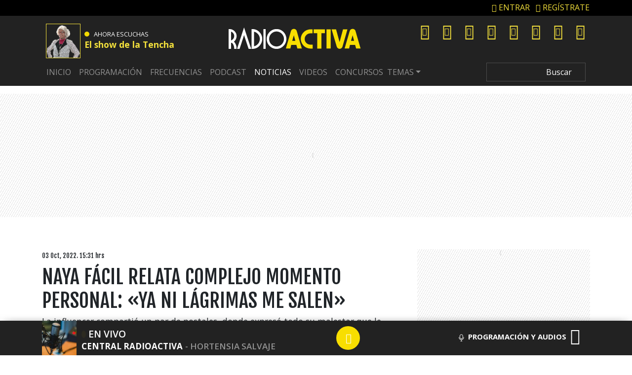

--- FILE ---
content_type: text/html; charset=UTF-8
request_url: https://www.radioactiva.cl/2022/10/naya-facil-relata-complejo-momento-personal-ya-ni-lagrimas-me-salen/
body_size: 33356
content:
	<!DOCTYPE html>
	<html lang="es">
		<head>
			<meta charset="UTF-8">
			<meta name="viewport" content="width=device-width, initial-scale=1, shrink-to-fit=no">
			<meta name="adjacent:publisher-key" content="3AQLL0pgL7mOsueIp7cvGz" />
		
			<link rel="preconnect" href="//sdk.privacy-center.org">
			<link rel="preconnect" href="//sdk-gcp.privacy-center.org">
			<link rel="preload" as="script" href="https://cmp.prisa.com/dist/cmp.js">
			<link href="https://feeds.feedburner.com/radioactiva/fPT2Y0w2LHG" rel="alternate" type="application/rss+xml" title="RadioActiva 92.5"/>
			
			
			<meta name='robots' content='index, follow, max-image-preview:large, max-snippet:-1, max-video-preview:-1' />

	<!-- This site is optimized with the Yoast SEO Premium plugin v26.6 (Yoast SEO v26.6) - https://yoast.com/wordpress/plugins/seo/ -->
	<title>Naya Fácil relata complejo momento personal: &quot;Ya ni lágrimas me salen&quot; — RadioActiva 92.5</title>
<link data-rocket-preload as="style" href="https://fonts.googleapis.com/css?family=Fjalla%20One%7COpen%20Sans%3A400%2C600%2C700&#038;display=swap" rel="preload">
<link href="https://fonts.googleapis.com/css?family=Fjalla%20One%7COpen%20Sans%3A400%2C600%2C700&#038;display=swap" media="print" onload="this.media=&#039;all&#039;" rel="stylesheet">
<noscript data-wpr-hosted-gf-parameters=""><link rel="stylesheet" href="https://fonts.googleapis.com/css?family=Fjalla%20One%7COpen%20Sans%3A400%2C600%2C700&#038;display=swap"></noscript>
	<meta name="description" content="La influencer compartió un par de postales, donde expresó todo su malestar que le afectó durante las últimas jornadas." />
	<link rel="canonical" href="https://www.radioactiva.cl/2022/10/naya-facil-relata-complejo-momento-personal-ya-ni-lagrimas-me-salen/" />
	<meta property="og:locale" content="es_ES" />
	<meta property="og:type" content="article" />
	<meta property="og:title" content="Naya Fácil relata complejo momento personal: &quot;Ya ni lágrimas me salen&quot;" />
	<meta property="og:description" content="La influencer compartió un par de postales, donde expresó todo su malestar que le afectó durante las últimas jornadas." />
	<meta property="og:url" content="https://www.radioactiva.cl/2022/10/naya-facil-relata-complejo-momento-personal-ya-ni-lagrimas-me-salen/" />
	<meta property="og:site_name" content="RadioActiva 92.5" />
	<meta property="article:publisher" content="https://www.facebook.com/RadioActivaCL/" />
	<meta property="article:published_time" content="2022-10-03T18:31:43+00:00" />
	<meta property="og:image" content="https://www.radioactiva.cl/wp-content/uploads/2022/10/Naya-Facil-600x315.jpg" />
	<meta property="og:image:width" content="600" />
	<meta property="og:image:height" content="315" />
	<meta property="og:image:type" content="image/jpeg" />
	<meta name="author" content="Premiosa Musa" />
	<meta name="twitter:card" content="summary_large_image" />
	<meta name="twitter:creator" content="@RadioActivaCL" />
	<meta name="twitter:site" content="@RadioActivaCL" />
	<script type="application/ld+json" class="yoast-schema-graph">{"@context":"https://schema.org","@graph":[{"@type":"NewsArticle","@id":"https://www.radioactiva.cl/2022/10/naya-facil-relata-complejo-momento-personal-ya-ni-lagrimas-me-salen/#article","isPartOf":{"@id":"https://www.radioactiva.cl/2022/10/naya-facil-relata-complejo-momento-personal-ya-ni-lagrimas-me-salen/"},"author":{"name":"Premiosa Musa","@id":"https://www.radioactiva.cl/#/schema/person/d5c1241f1ee394a6ea3c397c533e50f6"},"headline":"Naya Fácil relata complejo momento personal: «Ya ni lágrimas me salen»","datePublished":"2022-10-03T18:31:43+00:00","mainEntityOfPage":{"@id":"https://www.radioactiva.cl/2022/10/naya-facil-relata-complejo-momento-personal-ya-ni-lagrimas-me-salen/"},"wordCount":507,"publisher":{"@id":"https://www.radioactiva.cl/#organization"},"image":{"@id":"https://www.radioactiva.cl/2022/10/naya-facil-relata-complejo-momento-personal-ya-ni-lagrimas-me-salen/#primaryimage"},"thumbnailUrl":"https://www.radioactiva.cl/wp-content/uploads/2022/10/Naya-Facil.jpg","keywords":["Naya Fácil","RadioActiva y Más"],"articleSection":["Noticias"],"inLanguage":"es","copyrightYear":"2022","copyrightHolder":{"@id":"https://www.radioactiva.cl/#organization"}},{"@type":"WebPage","@id":"https://www.radioactiva.cl/2022/10/naya-facil-relata-complejo-momento-personal-ya-ni-lagrimas-me-salen/","url":"https://www.radioactiva.cl/2022/10/naya-facil-relata-complejo-momento-personal-ya-ni-lagrimas-me-salen/","name":"Naya Fácil relata complejo momento personal: \"Ya ni lágrimas me salen\"","isPartOf":{"@id":"https://www.radioactiva.cl/#website"},"primaryImageOfPage":{"@id":"https://www.radioactiva.cl/2022/10/naya-facil-relata-complejo-momento-personal-ya-ni-lagrimas-me-salen/#primaryimage"},"image":{"@id":"https://www.radioactiva.cl/2022/10/naya-facil-relata-complejo-momento-personal-ya-ni-lagrimas-me-salen/#primaryimage"},"thumbnailUrl":"https://www.radioactiva.cl/wp-content/uploads/2022/10/Naya-Facil.jpg","datePublished":"2022-10-03T18:31:43+00:00","description":"La influencer compartió un par de postales, donde expresó todo su malestar que le afectó durante las últimas jornadas.","breadcrumb":{"@id":"https://www.radioactiva.cl/2022/10/naya-facil-relata-complejo-momento-personal-ya-ni-lagrimas-me-salen/#breadcrumb"},"inLanguage":"es","potentialAction":[{"@type":"ReadAction","target":["https://www.radioactiva.cl/2022/10/naya-facil-relata-complejo-momento-personal-ya-ni-lagrimas-me-salen/"]}]},{"@type":"ImageObject","inLanguage":"es","@id":"https://www.radioactiva.cl/2022/10/naya-facil-relata-complejo-momento-personal-ya-ni-lagrimas-me-salen/#primaryimage","url":"https://www.radioactiva.cl/wp-content/uploads/2022/10/Naya-Facil.jpg","contentUrl":"https://www.radioactiva.cl/wp-content/uploads/2022/10/Naya-Facil.jpg","width":1200,"height":675,"caption":"Naya Fácil"},{"@type":"BreadcrumbList","@id":"https://www.radioactiva.cl/2022/10/naya-facil-relata-complejo-momento-personal-ya-ni-lagrimas-me-salen/#breadcrumb","itemListElement":[{"@type":"ListItem","position":1,"name":"Portada","item":"https://www.radioactiva.cl/"},{"@type":"ListItem","position":2,"name":"Naya Fácil relata complejo momento personal: «Ya ni lágrimas me salen»"}]},{"@type":"WebSite","@id":"https://www.radioactiva.cl/#website","url":"https://www.radioactiva.cl/","name":"RadioActiva 92.5 Chile","description":"¡Sólo se vive una vez!","publisher":{"@id":"https://www.radioactiva.cl/#organization"},"alternateName":"Radio Activa Chile","potentialAction":[{"@type":"SearchAction","target":{"@type":"EntryPoint","urlTemplate":"https://www.radioactiva.cl/?s={search_term_string}"},"query-input":{"@type":"PropertyValueSpecification","valueRequired":true,"valueName":"search_term_string"}}],"inLanguage":"es"},{"@type":"Organization","@id":"https://www.radioactiva.cl/#organization","name":"RadioActiva 92.5 Chile","alternateName":"RadioActiva Chile","url":"https://www.radioactiva.cl/","logo":{"@type":"ImageObject","inLanguage":"es","@id":"https://www.radioactiva.cl/#/schema/logo/image/","url":"https://www.radioactiva.cl/wp-content/uploads/2021/06/og-min-1.jpeg","contentUrl":"https://www.radioactiva.cl/wp-content/uploads/2021/06/og-min-1.jpeg","width":1200,"height":630,"caption":"RadioActiva 92.5 Chile"},"image":{"@id":"https://www.radioactiva.cl/#/schema/logo/image/"},"sameAs":["https://www.facebook.com/RadioActivaCL/","https://x.com/RadioActivaCL","https://www.instagram.com/radioactivachile/","https://www.youtube.com/user/CanalRadioActiva","https://www.tiktok.com/@radioactivachile"]},{"@type":"Person","@id":"https://www.radioactiva.cl/#/schema/person/d5c1241f1ee394a6ea3c397c533e50f6","name":"Premiosa Musa","image":{"@type":"ImageObject","inLanguage":"es","@id":"https://www.radioactiva.cl/#/schema/person/image/","url":"https://secure.gravatar.com/avatar/66cee7dd42714a682c5121d9c03388836827b57fe90f79732f8ee2eed54c319a?s=96&d=mm&r=g","contentUrl":"https://secure.gravatar.com/avatar/66cee7dd42714a682c5121d9c03388836827b57fe90f79732f8ee2eed54c319a?s=96&d=mm&r=g","caption":"Premiosa Musa"},"url":"https://www.radioactiva.cl/author/premiosmusa/"}]}</script>
	<!-- / Yoast SEO Premium plugin. -->


<link rel='dns-prefetch' href='//www.instagram.com' />
<link rel='dns-prefetch' href='//fonts.googleapis.com' />
<link rel='dns-prefetch' href='//assets.prisamedia.cl' />
<link rel='dns-prefetch' href='//www.prisacom.com' />
<link href='https://fonts.gstatic.com' crossorigin rel='preconnect' />
<link rel="alternate" type="application/rss+xml" title="RadioActiva 92.5 &raquo; Feed" href="https://www.radioactiva.cl/feed/" />
<style id='wp-img-auto-sizes-contain-inline-css' type='text/css'>
img:is([sizes=auto i],[sizes^="auto," i]){contain-intrinsic-size:3000px 1500px}
/*# sourceURL=wp-img-auto-sizes-contain-inline-css */
</style>
<style id='wp-block-library-inline-css' type='text/css'>
:root{--wp-block-synced-color:#7a00df;--wp-block-synced-color--rgb:122,0,223;--wp-bound-block-color:var(--wp-block-synced-color);--wp-editor-canvas-background:#ddd;--wp-admin-theme-color:#007cba;--wp-admin-theme-color--rgb:0,124,186;--wp-admin-theme-color-darker-10:#006ba1;--wp-admin-theme-color-darker-10--rgb:0,107,160.5;--wp-admin-theme-color-darker-20:#005a87;--wp-admin-theme-color-darker-20--rgb:0,90,135;--wp-admin-border-width-focus:2px}@media (min-resolution:192dpi){:root{--wp-admin-border-width-focus:1.5px}}.wp-element-button{cursor:pointer}:root .has-very-light-gray-background-color{background-color:#eee}:root .has-very-dark-gray-background-color{background-color:#313131}:root .has-very-light-gray-color{color:#eee}:root .has-very-dark-gray-color{color:#313131}:root .has-vivid-green-cyan-to-vivid-cyan-blue-gradient-background{background:linear-gradient(135deg,#00d084,#0693e3)}:root .has-purple-crush-gradient-background{background:linear-gradient(135deg,#34e2e4,#4721fb 50%,#ab1dfe)}:root .has-hazy-dawn-gradient-background{background:linear-gradient(135deg,#faaca8,#dad0ec)}:root .has-subdued-olive-gradient-background{background:linear-gradient(135deg,#fafae1,#67a671)}:root .has-atomic-cream-gradient-background{background:linear-gradient(135deg,#fdd79a,#004a59)}:root .has-nightshade-gradient-background{background:linear-gradient(135deg,#330968,#31cdcf)}:root .has-midnight-gradient-background{background:linear-gradient(135deg,#020381,#2874fc)}:root{--wp--preset--font-size--normal:16px;--wp--preset--font-size--huge:42px}.has-regular-font-size{font-size:1em}.has-larger-font-size{font-size:2.625em}.has-normal-font-size{font-size:var(--wp--preset--font-size--normal)}.has-huge-font-size{font-size:var(--wp--preset--font-size--huge)}.has-text-align-center{text-align:center}.has-text-align-left{text-align:left}.has-text-align-right{text-align:right}.has-fit-text{white-space:nowrap!important}#end-resizable-editor-section{display:none}.aligncenter{clear:both}.items-justified-left{justify-content:flex-start}.items-justified-center{justify-content:center}.items-justified-right{justify-content:flex-end}.items-justified-space-between{justify-content:space-between}.screen-reader-text{border:0;clip-path:inset(50%);height:1px;margin:-1px;overflow:hidden;padding:0;position:absolute;width:1px;word-wrap:normal!important}.screen-reader-text:focus{background-color:#ddd;clip-path:none;color:#444;display:block;font-size:1em;height:auto;left:5px;line-height:normal;padding:15px 23px 14px;text-decoration:none;top:5px;width:auto;z-index:100000}html :where(.has-border-color){border-style:solid}html :where([style*=border-top-color]){border-top-style:solid}html :where([style*=border-right-color]){border-right-style:solid}html :where([style*=border-bottom-color]){border-bottom-style:solid}html :where([style*=border-left-color]){border-left-style:solid}html :where([style*=border-width]){border-style:solid}html :where([style*=border-top-width]){border-top-style:solid}html :where([style*=border-right-width]){border-right-style:solid}html :where([style*=border-bottom-width]){border-bottom-style:solid}html :where([style*=border-left-width]){border-left-style:solid}html :where(img[class*=wp-image-]){height:auto;max-width:100%}:where(figure){margin:0 0 1em}html :where(.is-position-sticky){--wp-admin--admin-bar--position-offset:var(--wp-admin--admin-bar--height,0px)}@media screen and (max-width:600px){html :where(.is-position-sticky){--wp-admin--admin-bar--position-offset:0px}}

/*# sourceURL=wp-block-library-inline-css */
</style><style id='global-styles-inline-css' type='text/css'>
:root{--wp--preset--aspect-ratio--square: 1;--wp--preset--aspect-ratio--4-3: 4/3;--wp--preset--aspect-ratio--3-4: 3/4;--wp--preset--aspect-ratio--3-2: 3/2;--wp--preset--aspect-ratio--2-3: 2/3;--wp--preset--aspect-ratio--16-9: 16/9;--wp--preset--aspect-ratio--9-16: 9/16;--wp--preset--color--black: #000000;--wp--preset--color--cyan-bluish-gray: #abb8c3;--wp--preset--color--white: #ffffff;--wp--preset--color--pale-pink: #f78da7;--wp--preset--color--vivid-red: #cf2e2e;--wp--preset--color--luminous-vivid-orange: #ff6900;--wp--preset--color--luminous-vivid-amber: #fcb900;--wp--preset--color--light-green-cyan: #7bdcb5;--wp--preset--color--vivid-green-cyan: #00d084;--wp--preset--color--pale-cyan-blue: #8ed1fc;--wp--preset--color--vivid-cyan-blue: #0693e3;--wp--preset--color--vivid-purple: #9b51e0;--wp--preset--gradient--vivid-cyan-blue-to-vivid-purple: linear-gradient(135deg,rgb(6,147,227) 0%,rgb(155,81,224) 100%);--wp--preset--gradient--light-green-cyan-to-vivid-green-cyan: linear-gradient(135deg,rgb(122,220,180) 0%,rgb(0,208,130) 100%);--wp--preset--gradient--luminous-vivid-amber-to-luminous-vivid-orange: linear-gradient(135deg,rgb(252,185,0) 0%,rgb(255,105,0) 100%);--wp--preset--gradient--luminous-vivid-orange-to-vivid-red: linear-gradient(135deg,rgb(255,105,0) 0%,rgb(207,46,46) 100%);--wp--preset--gradient--very-light-gray-to-cyan-bluish-gray: linear-gradient(135deg,rgb(238,238,238) 0%,rgb(169,184,195) 100%);--wp--preset--gradient--cool-to-warm-spectrum: linear-gradient(135deg,rgb(74,234,220) 0%,rgb(151,120,209) 20%,rgb(207,42,186) 40%,rgb(238,44,130) 60%,rgb(251,105,98) 80%,rgb(254,248,76) 100%);--wp--preset--gradient--blush-light-purple: linear-gradient(135deg,rgb(255,206,236) 0%,rgb(152,150,240) 100%);--wp--preset--gradient--blush-bordeaux: linear-gradient(135deg,rgb(254,205,165) 0%,rgb(254,45,45) 50%,rgb(107,0,62) 100%);--wp--preset--gradient--luminous-dusk: linear-gradient(135deg,rgb(255,203,112) 0%,rgb(199,81,192) 50%,rgb(65,88,208) 100%);--wp--preset--gradient--pale-ocean: linear-gradient(135deg,rgb(255,245,203) 0%,rgb(182,227,212) 50%,rgb(51,167,181) 100%);--wp--preset--gradient--electric-grass: linear-gradient(135deg,rgb(202,248,128) 0%,rgb(113,206,126) 100%);--wp--preset--gradient--midnight: linear-gradient(135deg,rgb(2,3,129) 0%,rgb(40,116,252) 100%);--wp--preset--font-size--small: 13px;--wp--preset--font-size--medium: 20px;--wp--preset--font-size--large: 36px;--wp--preset--font-size--x-large: 42px;--wp--preset--spacing--20: 0.44rem;--wp--preset--spacing--30: 0.67rem;--wp--preset--spacing--40: 1rem;--wp--preset--spacing--50: 1.5rem;--wp--preset--spacing--60: 2.25rem;--wp--preset--spacing--70: 3.38rem;--wp--preset--spacing--80: 5.06rem;--wp--preset--shadow--natural: 6px 6px 9px rgba(0, 0, 0, 0.2);--wp--preset--shadow--deep: 12px 12px 50px rgba(0, 0, 0, 0.4);--wp--preset--shadow--sharp: 6px 6px 0px rgba(0, 0, 0, 0.2);--wp--preset--shadow--outlined: 6px 6px 0px -3px rgb(255, 255, 255), 6px 6px rgb(0, 0, 0);--wp--preset--shadow--crisp: 6px 6px 0px rgb(0, 0, 0);}:where(.is-layout-flex){gap: 0.5em;}:where(.is-layout-grid){gap: 0.5em;}body .is-layout-flex{display: flex;}.is-layout-flex{flex-wrap: wrap;align-items: center;}.is-layout-flex > :is(*, div){margin: 0;}body .is-layout-grid{display: grid;}.is-layout-grid > :is(*, div){margin: 0;}:where(.wp-block-columns.is-layout-flex){gap: 2em;}:where(.wp-block-columns.is-layout-grid){gap: 2em;}:where(.wp-block-post-template.is-layout-flex){gap: 1.25em;}:where(.wp-block-post-template.is-layout-grid){gap: 1.25em;}.has-black-color{color: var(--wp--preset--color--black) !important;}.has-cyan-bluish-gray-color{color: var(--wp--preset--color--cyan-bluish-gray) !important;}.has-white-color{color: var(--wp--preset--color--white) !important;}.has-pale-pink-color{color: var(--wp--preset--color--pale-pink) !important;}.has-vivid-red-color{color: var(--wp--preset--color--vivid-red) !important;}.has-luminous-vivid-orange-color{color: var(--wp--preset--color--luminous-vivid-orange) !important;}.has-luminous-vivid-amber-color{color: var(--wp--preset--color--luminous-vivid-amber) !important;}.has-light-green-cyan-color{color: var(--wp--preset--color--light-green-cyan) !important;}.has-vivid-green-cyan-color{color: var(--wp--preset--color--vivid-green-cyan) !important;}.has-pale-cyan-blue-color{color: var(--wp--preset--color--pale-cyan-blue) !important;}.has-vivid-cyan-blue-color{color: var(--wp--preset--color--vivid-cyan-blue) !important;}.has-vivid-purple-color{color: var(--wp--preset--color--vivid-purple) !important;}.has-black-background-color{background-color: var(--wp--preset--color--black) !important;}.has-cyan-bluish-gray-background-color{background-color: var(--wp--preset--color--cyan-bluish-gray) !important;}.has-white-background-color{background-color: var(--wp--preset--color--white) !important;}.has-pale-pink-background-color{background-color: var(--wp--preset--color--pale-pink) !important;}.has-vivid-red-background-color{background-color: var(--wp--preset--color--vivid-red) !important;}.has-luminous-vivid-orange-background-color{background-color: var(--wp--preset--color--luminous-vivid-orange) !important;}.has-luminous-vivid-amber-background-color{background-color: var(--wp--preset--color--luminous-vivid-amber) !important;}.has-light-green-cyan-background-color{background-color: var(--wp--preset--color--light-green-cyan) !important;}.has-vivid-green-cyan-background-color{background-color: var(--wp--preset--color--vivid-green-cyan) !important;}.has-pale-cyan-blue-background-color{background-color: var(--wp--preset--color--pale-cyan-blue) !important;}.has-vivid-cyan-blue-background-color{background-color: var(--wp--preset--color--vivid-cyan-blue) !important;}.has-vivid-purple-background-color{background-color: var(--wp--preset--color--vivid-purple) !important;}.has-black-border-color{border-color: var(--wp--preset--color--black) !important;}.has-cyan-bluish-gray-border-color{border-color: var(--wp--preset--color--cyan-bluish-gray) !important;}.has-white-border-color{border-color: var(--wp--preset--color--white) !important;}.has-pale-pink-border-color{border-color: var(--wp--preset--color--pale-pink) !important;}.has-vivid-red-border-color{border-color: var(--wp--preset--color--vivid-red) !important;}.has-luminous-vivid-orange-border-color{border-color: var(--wp--preset--color--luminous-vivid-orange) !important;}.has-luminous-vivid-amber-border-color{border-color: var(--wp--preset--color--luminous-vivid-amber) !important;}.has-light-green-cyan-border-color{border-color: var(--wp--preset--color--light-green-cyan) !important;}.has-vivid-green-cyan-border-color{border-color: var(--wp--preset--color--vivid-green-cyan) !important;}.has-pale-cyan-blue-border-color{border-color: var(--wp--preset--color--pale-cyan-blue) !important;}.has-vivid-cyan-blue-border-color{border-color: var(--wp--preset--color--vivid-cyan-blue) !important;}.has-vivid-purple-border-color{border-color: var(--wp--preset--color--vivid-purple) !important;}.has-vivid-cyan-blue-to-vivid-purple-gradient-background{background: var(--wp--preset--gradient--vivid-cyan-blue-to-vivid-purple) !important;}.has-light-green-cyan-to-vivid-green-cyan-gradient-background{background: var(--wp--preset--gradient--light-green-cyan-to-vivid-green-cyan) !important;}.has-luminous-vivid-amber-to-luminous-vivid-orange-gradient-background{background: var(--wp--preset--gradient--luminous-vivid-amber-to-luminous-vivid-orange) !important;}.has-luminous-vivid-orange-to-vivid-red-gradient-background{background: var(--wp--preset--gradient--luminous-vivid-orange-to-vivid-red) !important;}.has-very-light-gray-to-cyan-bluish-gray-gradient-background{background: var(--wp--preset--gradient--very-light-gray-to-cyan-bluish-gray) !important;}.has-cool-to-warm-spectrum-gradient-background{background: var(--wp--preset--gradient--cool-to-warm-spectrum) !important;}.has-blush-light-purple-gradient-background{background: var(--wp--preset--gradient--blush-light-purple) !important;}.has-blush-bordeaux-gradient-background{background: var(--wp--preset--gradient--blush-bordeaux) !important;}.has-luminous-dusk-gradient-background{background: var(--wp--preset--gradient--luminous-dusk) !important;}.has-pale-ocean-gradient-background{background: var(--wp--preset--gradient--pale-ocean) !important;}.has-electric-grass-gradient-background{background: var(--wp--preset--gradient--electric-grass) !important;}.has-midnight-gradient-background{background: var(--wp--preset--gradient--midnight) !important;}.has-small-font-size{font-size: var(--wp--preset--font-size--small) !important;}.has-medium-font-size{font-size: var(--wp--preset--font-size--medium) !important;}.has-large-font-size{font-size: var(--wp--preset--font-size--large) !important;}.has-x-large-font-size{font-size: var(--wp--preset--font-size--x-large) !important;}
/*# sourceURL=global-styles-inline-css */
</style>

<style id='classic-theme-styles-inline-css' type='text/css'>
/*! This file is auto-generated */
.wp-block-button__link{color:#fff;background-color:#32373c;border-radius:9999px;box-shadow:none;text-decoration:none;padding:calc(.667em + 2px) calc(1.333em + 2px);font-size:1.125em}.wp-block-file__button{background:#32373c;color:#fff;text-decoration:none}
/*# sourceURL=/wp-includes/css/classic-themes.min.css */
</style>
<style id='dominant-color-styles-inline-css' type='text/css'>
img[data-dominant-color]:not(.has-transparency) { background-color: var(--dominant-color); }
/*# sourceURL=dominant-color-styles-inline-css */
</style>
<link rel='stylesheet' id='lbpc-styles-css' href='https://www.radioactiva.cl/wp-content/plugins/linkbuilding-pm-chile/assets/css/lbpc.min.css?ver=1.2' type='text/css' media='all' />
<link rel='stylesheet' id='understrap-styles-css' href='https://www.radioactiva.cl/wp-content/themes/10cha/css/theme.min.css?ver=25.0.12.1760025425' type='text/css' media='all' />

<link data-minify="1" rel='stylesheet' id='awesome-styles-css' href='https://www.radioactiva.cl/wp-content/cache/min/1/fonts/awesome/css/all.min.css?ver=1766860443' type='text/css' media='all' />
<link rel='stylesheet' id='owl-styles-css' href='https://www.radioactiva.cl/wp-content/themes/10cha/src/vendor/owl/dist/assets/owl.carousel.min.css?ver=6.9' type='text/css' media='all' />
<link rel='stylesheet' id='owltheme-styles-css' href='https://www.radioactiva.cl/wp-content/themes/10cha/src/vendor/owl/dist/assets/owl.theme.default.min.css?ver=6.9' type='text/css' media='all' />
<link data-minify="1" rel='stylesheet' id='prisa-styles-css' href='https://www.radioactiva.cl/wp-content/cache/min/1/comunes/piecomun-v9/css/pie-comunes.css?ver=1766860444' type='text/css' media='all' />
<link data-minify="1" rel='stylesheet' id='10cha-styles-css' href='https://www.radioactiva.cl/wp-content/cache/min/1/wp-content/themes/10cha/css/main-activa.css?ver=1766860444' type='text/css' media='all' />
<link rel='stylesheet' id='archive-styles-css' href='https://www.radioactiva.cl/wp-content/themes/10cha/css/archive-27092023.min.css?ver=25.0.12.1561262699' type='text/css' media='all' />
<link rel='stylesheet' id='single-styles-css' href='https://www.radioactiva.cl/wp-content/themes/10cha/css/single-27092023.min.css?ver=25.0.12.1677084868' type='text/css' media='all' />
<link rel='stylesheet' id='pp-styles-css' href='https://www.radioactiva.cl/wp-content/themes/10cha/css/permanent-player-27092023.min.css?ver=25.0.12.1677084868' type='text/css' media='all' />
<style id='rocket-lazyload-inline-css' type='text/css'>
.rll-youtube-player{position:relative;padding-bottom:56.23%;height:0;overflow:hidden;max-width:100%;}.rll-youtube-player:focus-within{outline: 2px solid currentColor;outline-offset: 5px;}.rll-youtube-player iframe{position:absolute;top:0;left:0;width:100%;height:100%;z-index:100;background:0 0}.rll-youtube-player img{bottom:0;display:block;left:0;margin:auto;max-width:100%;width:100%;position:absolute;right:0;top:0;border:none;height:auto;-webkit-transition:.4s all;-moz-transition:.4s all;transition:.4s all}.rll-youtube-player img:hover{-webkit-filter:brightness(75%)}.rll-youtube-player .play{height:100%;width:100%;left:0;top:0;position:absolute;background:url(https://www.radioactiva.cl/wp-content/plugins/wp-rocket/assets/img/youtube.png) no-repeat center;background-color: transparent !important;cursor:pointer;border:none;}.wp-embed-responsive .wp-has-aspect-ratio .rll-youtube-player{position:absolute;padding-bottom:0;width:100%;height:100%;top:0;bottom:0;left:0;right:0}
/*# sourceURL=rocket-lazyload-inline-css */
</style>
<script type="text/javascript" src="https://www.radioactiva.cl/wp-includes/js/jquery/jquery.min.js?ver=3.7.1" id="jquery-core-js"></script>
<script type="text/javascript" src="https://www.radioactiva.cl/wp-includes/js/jquery/jquery-migrate.min.js?ver=3.4.1" id="jquery-migrate-js"></script>
<script type="text/javascript" id="seo-automated-link-building-js-extra">
/* <![CDATA[ */
var seoAutomatedLinkBuilding = {"ajaxUrl":"https://www.radioactiva.cl/wp-admin/admin-ajax.php"};
//# sourceURL=seo-automated-link-building-js-extra
/* ]]> */
</script>
<script type="text/javascript" src="https://www.radioactiva.cl/wp-content/plugins/seo-automated-link-building/js/seo-automated-link-building.js?ver=6.9" id="seo-automated-link-building-js"></script>
<script type="text/javascript" id="my_loadmore-js-extra">
/* <![CDATA[ */
var misha_loadmore_params = {"ajaxurl":"https://www.radioactiva.cl/wp-admin/admin-ajax.php","posts":"{\"page\":0,\"year\":2022,\"monthnum\":10,\"name\":\"naya-facil-relata-complejo-momento-personal-ya-ni-lagrimas-me-salen\",\"error\":\"\",\"m\":\"\",\"p\":0,\"post_parent\":\"\",\"subpost\":\"\",\"subpost_id\":\"\",\"attachment\":\"\",\"attachment_id\":0,\"pagename\":\"\",\"page_id\":0,\"second\":\"\",\"minute\":\"\",\"hour\":\"\",\"day\":0,\"w\":0,\"category_name\":\"\",\"tag\":\"\",\"cat\":\"\",\"tag_id\":\"\",\"author\":\"\",\"author_name\":\"\",\"feed\":\"\",\"tb\":\"\",\"paged\":0,\"meta_key\":\"\",\"meta_value\":\"\",\"preview\":\"\",\"s\":\"\",\"sentence\":\"\",\"title\":\"\",\"fields\":\"all\",\"menu_order\":\"\",\"embed\":\"\",\"category__in\":[],\"category__not_in\":[],\"category__and\":[],\"post__in\":[],\"post__not_in\":[],\"post_name__in\":[],\"tag__in\":[],\"tag__not_in\":[],\"tag__and\":[],\"tag_slug__in\":[],\"tag_slug__and\":[],\"post_parent__in\":[],\"post_parent__not_in\":[],\"author__in\":[],\"author__not_in\":[],\"search_columns\":[],\"ignore_sticky_posts\":false,\"suppress_filters\":false,\"cache_results\":true,\"update_post_term_cache\":true,\"update_menu_item_cache\":false,\"lazy_load_term_meta\":true,\"update_post_meta_cache\":true,\"post_type\":\"\",\"posts_per_page\":10,\"nopaging\":false,\"comments_per_page\":\"50\",\"no_found_rows\":false,\"order\":\"DESC\"}","current_page":"1","max_page":"0"};
//# sourceURL=my_loadmore-js-extra
/* ]]> */
</script>
<script type="text/javascript" src="https://www.radioactiva.cl/wp-content/themes/10cha/js/archive.js?ver=2.0" id="my_loadmore-js"></script>
<meta name="generator" content="dominant-color-images 1.2.0">
  <script src="https://cdn.onesignal.com/sdks/web/v16/OneSignalSDK.page.js" defer></script>
  <script>
          window.OneSignalDeferred = window.OneSignalDeferred || [];
          OneSignalDeferred.push(async function(OneSignal) {
            await OneSignal.init({
              appId: "d46e55f4-d661-4e5c-a8fc-d80616df7cc6",
              serviceWorkerOverrideForTypical: true,
              path: "https://www.radioactiva.cl/wp-content/plugins/onesignal-free-web-push-notifications/sdk_files/",
              serviceWorkerParam: { scope: "/wp-content/plugins/onesignal-free-web-push-notifications/sdk_files/push/onesignal/" },
              serviceWorkerPath: "OneSignalSDKWorker.js",
            });
          });

          // Unregister the legacy OneSignal service worker to prevent scope conflicts
          if (navigator.serviceWorker) {
            navigator.serviceWorker.getRegistrations().then((registrations) => {
              // Iterate through all registered service workers
              registrations.forEach((registration) => {
                // Check the script URL to identify the specific service worker
                if (registration.active && registration.active.scriptURL.includes('OneSignalSDKWorker.js.php')) {
                  // Unregister the service worker
                  registration.unregister().then((success) => {
                    if (success) {
                      console.log('OneSignalSW: Successfully unregistered:', registration.active.scriptURL);
                    } else {
                      console.log('OneSignalSW: Failed to unregister:', registration.active.scriptURL);
                    }
                  });
                }
              });
            }).catch((error) => {
              console.error('Error fetching service worker registrations:', error);
            });
        }
        </script>
<meta name="generator" content="webp-uploads 2.6.0">
<meta name="mobile-web-app-capable" content="yes">
<meta name="apple-mobile-web-app-capable" content="yes">
<meta name="apple-mobile-web-app-title" content="RadioActiva 92.5 - ¡Sólo se vive una vez!">
<link rel="amphtml" href="https://www.radioactiva.cl/2022/10/naya-facil-relata-complejo-momento-personal-ya-ni-lagrimas-me-salen/amp/"><link rel="icon" href="https://www.radioactiva.cl/wp-content/uploads/2018/09/android-icon-192x192-2-150x150.png" sizes="32x32" />
<link rel="icon" href="https://www.radioactiva.cl/wp-content/uploads/2018/09/android-icon-192x192-2.png" sizes="192x192" />
<link rel="apple-touch-icon" href="https://www.radioactiva.cl/wp-content/uploads/2018/09/android-icon-192x192-2.png" />
<meta name="msapplication-TileImage" content="https://www.radioactiva.cl/wp-content/uploads/2018/09/android-icon-192x192-2.png" />
<noscript><style id="rocket-lazyload-nojs-css">.rll-youtube-player, [data-lazy-src]{display:none !important;}</style></noscript>

			


			<!-- Google tag (gtag.js) -->
		<script async src="https://www.googletagmanager.com/gtag/js?id=G-BGNHFZSWHF"></script>
		<script>
		  window.dataLayer = window.dataLayer || [];
		  function gtag(){dataLayer.push(arguments);}
		  gtag('js', new Date());

		  gtag('config', 'G-BGNHFZSWHF');
		</script>

	

			<style type="text/css">
			          .temas .dropdown-menu { background: #000; }
			          .temas .dropdown-item:focus, .dropdown-item:hover { background: #000; color:#fff; }
			          a.my-dropdown-link, a.dropdown-item { color: rgba(255,255,255,.5);}
			        </style>
			<script type="text/javascript"src="https://cmp.prisa.com/dist/cmp.js"></script>
<script src="https://cdn.getadjacent.com/amd/ned-adjacent.min.js"></script>
<!-- adjacent -->
<script>

     var googletag = googletag || {};
     googletag.cmd = googletag.cmd || [];
     googletag.cmd.push(function () {
                         googletag.pubads().setTargeting('pbskey', ['167172','noticias','naya-facil','radioactivaymas']);
                
  });

    (() => {

        let adjacent = new Adjacent();
        let width = window.screen.width;
        adjacent.init().then((response) => {
            window['ned-adjacent']['ned-ad'] = {
                adUnit: (width >= 992 ? 'radioactiva_web/' : 'radioactiva_mob/') + 'ros'
            };

        });

    })();
</script>

<!-- <script data-wid="auto" type="text/javascript" src="https://content.viralize.tv/display/?zid=AAEkZHMD5_v3-AZQ"></script> -->			
        <script type="text/javascript">
        var vars_inline = {"refresh":"1"};
      </script>
	    <!-- pp -->
        <script>
        var $ = jQuery.noConflict();
         if (typeof _top_global == "undefined") { 
                document.write("<script type=\"text/javascript\" src=\"//prisamusicales.player-top.prisasd.com/psdmedia/media/simple/js/SimpleMediaPlayer.min.js\"><\/script>"); 

                  _top_global=1; 
            }
           

        var ajax_player_data = {"player_name":"radioactivachile","default_image":"https:\/\/api.iarc.dev\/images\/9c954deea10b01b4b5117ef4da14c4d0.jpg","player_dist":"radioactivachile-web-tod-permanente","timezone":"America\/Santiago","scheduleLink":{"title":"Ver programaci\u00f3n completa","url":"https:\/\/www.radioactiva.cl\/programas","target":""},"scheduleBaseURL":"https:\/\/recursosweb.prisaradio.com\/parrillas\/"};
        </script>

         <style type="text/css">
        ned-ad[ad-type=Interstitial][ad-empty=false] {
          display: none!important;
        }
      </style>


      
		<script type="text/javascript">
			window._taboola = window._taboola || [];
		   _taboola.push({article:'auto'});
		    !function (e, f, u, i) {
		        if (!document.getElementById(i)) {
		            e.async = 1;
		            e.src = u;
		            e.id = i;
		            f.parentNode.insertBefore(e, f);
		        }
		    }(document.createElement('script'), document.getElementsByTagName('script')[0], '//cdn.taboola.com/libtrc/grupoprisa-radioactivacl/loader.js', 'tb_loader_script');
		    if (window.performance && typeof window.performance.mark == 'function') {
		        window.performance.mark('tbl_ic');
		    }
		</script>

   
			<!-- <script src="https://amer.hhkld.com/tag/load-104927.js" async  charset="UTF-8" ></script> -->
		<meta name="generator" content="WP Rocket 3.20.2" data-wpr-features="wpr_lazyload_images wpr_lazyload_iframes wpr_image_dimensions wpr_minify_css wpr_preload_links wpr_desktop" /></head>
		<body class="wp-singular post-template-default single single-post postid-167172 single-format-standard wp-embed-responsive wp-theme-10cha group-blog">
		 
        <script id="pmuserjs" src="https://static.prisa.com/dist/subs/pmuser/v2/stable/pmuser.min.js"></script>
     
	      <script type="text/javascript">
	                window.DTM = {
	                    eventQueue: [],
	                    trackEvent: function(eventName, data){
	                        window.DTM.eventQueue.push({
	                            "eventName": eventName,
	                            "data": data
	                        });
	                    }
	                };
	      window.dataLayer = window.dataLayer || [];
	      </script>

	        <script type="text/javascript">
		    function initOneTap() {
		        let unificadoIsConnected = PMUser?.isLoggedInLocal() ?? false;

           
           if (unificadoIsConnected) return;

		        var refererUri = encodeURIComponent(window.location.href);
		        var loginUri = `https://connect.prisadigital.com/connect/google/radioactiva/?redirect_uri=${encodeURIComponent('https://seguro.radioactiva.cl/rrss?onetap=1&referer=' + refererUri)}&encode=1`;

		      
		        OneTapGenerator('script', {
		            id: 'onetap-script',
		            src: 'https://accounts.google.com/gsi/client',
		            async: true,
		            defer: true
		        }, true);

		       
		        OneTapGenerator('div', {
		            id: 'g_id_onload',
		            'data-client_id': '484514662025-a7ak8f8tf7pvkap3he0bt6bg0tjap67u.apps.googleusercontent.com',
		            'data-context': 'signin',
		            'data-login_uri': loginUri,
		            'data-auto_select': 'false',
		            'data-close_on_tap_outside': 'false',
		            'data-itp_support': 'true'
		        }, true);
		    }

		    function OneTapGenerator(tag, attributes, insertAtStart = false) {
		        var element = document.createElement(tag);
		        Object.keys(attributes).forEach(key => element.setAttribute(key, attributes[key]));

		        var body = document.body;
		        if (insertAtStart && body.firstChild) {
		            body.insertBefore(element, body.firstChild);
		        } else {
		            body.appendChild(element);
		        }
		    }

		    function removeOneTapElement(id) {
		        var element = document.getElementById(id);
		        if (element) element.remove();
		    }

		    initOneTap();
		</script>

		<style type="text/css">
			  div[data-qa="mobile-modal"] {
  z-index: 1000000000;
  position: relative; 
}
		</style>
	     
		
				<nav class="bg-activa sticky-top">
					<!-- uu -->
					<section class="main-uu">
						<div data-rocket-location-hash="a59e01a12a501a18633c0de05e6fb13b" class="container">
							<div data-rocket-location-hash="5af47f6829f724b092e5b844a38e0bc1" class="row">
								<div class="col-12">
									
									<div class="uu">
										<ul class="list-inline">
											<li class="list-inline-item">
												<span class="primero" id="primero"><a href="#"><i class="fas fa-sign-in-alt"></i> </a></span>
											</li>
											<li class="list-inline-item">
												<span class="segundo" id="segundo"><a href="#"><i class="fas fa-user-plus"></i> </a></span>
											</li>
										</ul>
									</div>
									
								</div>
							</div>
						</div>
																		
					    	<script type="text/javascript">
              
              var parametros = {
                perfil_url: "https://seguro.radioactiva.cl/perfil",
                registro_url: "https://seguro.radioactiva.cl/registro",
                desconexion_url: "https://seguro.radioactiva.cl/desconectar",
                identificacion_url: "https://seguro.radioactiva.cl/conectar",
                back_url: "I0334vh8iY21M7pgNvAy9%2FrAC5gIhgZr46WGNpQMuKpEEq%2F8RwXqFFQM1J5uuMWlICGTtAs9hANCHa49cYCBj82%2BCMCpu%2FS%2FUsFSXJ2CIqS20vXt3HWPf2Mv5fLZIv%2BMX7ZO6tbi47xaP2d5Y0hwAA%3D%3D"
              };
              let unificadoIsConnected = false;

             
              var divDatosPrimero = document.getElementById("primero");
              var divDatosSegundo = document.getElementById("segundo");

             

               unificadoIsConnected = PMUser ? PMUser.isLoggedInLocal() : false;

              
              if (unificadoIsConnected) {
                divDatosPrimero.innerHTML = '<a href="'+parametros.perfil_url+'" target="_blank"><i class="fas fa-user-alt"></i> MI PERFIL</a>';
                  
                divDatosSegundo.innerHTML = '<a href="'+parametros.desconexion_url+"?backURL="+parametros.back_url+'">SALIR <i class="fas fa-sign-out-alt"></i></a>';

                console.log("LOGEADO");
              } else {
               
                divDatosPrimero.innerHTML = '<a href="'+parametros.identificacion_url+"?backURL="+parametros.back_url+'"><i class="fas fa-sign-in-alt"></i> ENTRAR</a>';
                  
                divDatosSegundo.innerHTML = '<a href="'+parametros.registro_url+"?backURL="+parametros.back_url+'"><i class="fas fa-user-plus"></i> REGÍSTRATE</a>';

                console.log("NO LOGEADO");
              }

 
             
            </script>
					   

		
        
	   


					</section>
					<!-- /uu -->
					<div class="top-menu-desk container pt-3">
						<div class="d-flex justify-content-between">
							<!-- ahora suena -->
							<div class="ahora-suena">
								<div class="img-programa d-inline">
									<a href="https://envivo.radioactiva.cl/" target="_blank" rel="noopener noreferrer">
										<img src="" class="mx-2" id="caratula">
									</a>
								</div>
								<div class="txt-programa d-inline">
									<i class="live-icon ml-auto"></i>
									<span>Ahora escuchas</span>
									<a href="https://envivo.radioactiva.cl/" target="_blank" rel="noopener noreferrer">
										<h3></h3>
										<h4></h4>
										<h5></h5>
									</a>
								</div>
							</div>
							<!-- logo activa -->
							<div class="logo-activa position-relative">
								<div class="radioactiva-logo">
									<a href="https://www.radioactiva.cl/"><span>RadioActiva</span></a>
								</div>
								<!-- <div class="chile-logo"></div> -->
							</div>
							<!-- rrss -->
							 
							<div class="rrss-desk">
								<ul class="list-inline">
									<li class="list-inline-item">
										<a href="https://profile.google.com/cp/CgsvZy8xMjFnMXYzNw" target="_blank" rel="nofollow">
											<span class="fa-stack" style="vertical-align: top;">
												<i class="far fa-circle fa-stack-2x"></i>
												<i class="fab fa-google fa-stack-1x"></i>
											</span>
										</a>
									</li>
									<li class="list-inline-item">
										<a href="https://www.facebook.com/RadioActivaCL/" target="_blank" rel="nofollow">
											<span class="fa-stack" style="vertical-align: top;">
												<i class="far fa-circle fa-stack-2x"></i>
												<i class="fab fa-facebook-f fa-stack-1x"></i>
											</span>
										</a>
									</li>
									<li class="list-inline-item">
										<a href="https://twitter.com/RadioActivaCL" target="_blank" rel="nofollow">
											<span class="fa-stack" style="vertical-align: top;">
												<i class="far fa-circle fa-stack-2x"></i>
												<i class="fa-brands fa-x-twitter fa-stack-1x"></i>
											</span>
										</a>
									</li>
									<li class="list-inline-item">
										<a href="https://www.youtube.com/user/CanalRadioActiva" target="_blank" rel="nofollow">
											<span class="fa-stack" style="vertical-align: top;">
												<i class="far fa-circle fa-stack-2x"></i>
												<i class="fab fa-youtube fa-stack-1x"></i>
											</span>
										</a>
									</li>
									<li class="list-inline-item">
										<a href="https://www.instagram.com/radioactivachile/?hl=es" target="_blank" rel="nofollow">
											<span class="fa-stack" style="vertical-align: top;">
												<i class="far fa-circle fa-stack-2x"></i>
												<i class="fab fa-instagram fa-stack-1x"></i>
											</span>
										</a>
									</li>
									<li class="list-inline-item">
										<a href="https://play.spotify.com/user/radioactivachile" target="blank" rel="nofollow">
											<span class="fa-stack" style="vertical-align: top;">
												<i class="far fa-circle fa-stack-2x"></i>
												<i class="fab fa-spotify fa-stack-1x"></i>
											</span>
										</a>
									</li>
									<li class="list-inline-item">
										<a href="https://www.tiktok.com/@radioactivachile" target="blank" rel="nofollow">
											<span class="fa-stack" style="vertical-align: top;">
												<i class="far fa-circle fa-stack-2x"></i>
												<i class="fab fa-tiktok fa-stack-1x"></i>
											</span>
										</a>
									</li>
									<li class="list-inline-item">
										<a href="https://wa.me/56968362133" target="_blank" rel="nofollow">
											<span class="fa-stack" style="vertical-align: top;">
												<i class="far fa-circle fa-stack-2x"></i>
												<i class="fab fa-whatsapp fa-stack-1x"></i>
											</span>
										</a>
									</li>
								</ul>
							</div>
						</div>
					</div>
					<div class="container px-md-0 px-2">
						<div class="navbar navbar-expand-lg navbar-dark">
							<!-- <a class="navbar-brand" href="#">Navbar</a> -->
							<button class="navbar-toggler" type="button" data-toggle="collapse" data-target="#navbarSupportedContent" aria-controls="navbarSupportedContent" aria-expanded="false" aria-label="Toggle navigation">
							<span class="navbar-toggler-icon"></span>
							</button>
							<div class="navbar-brand m-0 w-50 d-block d-md-none text-center">
								<a rel="home" href="https://www.radioactiva.cl/" title="RadioActiva 92.5">
									<img width="180" height="68" src="data:image/svg+xml,%3Csvg%20xmlns='http://www.w3.org/2000/svg'%20viewBox='0%200%20180%2068'%3E%3C/svg%3E" class="img-fluid" alt="RadioActiva" data-lazy-src="https://www.radioactiva.cl/wp-content/themes/10cha/img/logo-radioactiva.svg"><noscript><img width="180" height="68" src="https://www.radioactiva.cl/wp-content/themes/10cha/img/logo-radioactiva.svg" class="img-fluid" alt="RadioActiva"></noscript>
									<!-- <img width="923" height="234" src="data:image/svg+xml,%3Csvg%20xmlns='http://www.w3.org/2000/svg'%20viewBox='0%200%20923%20234'%3E%3C/svg%3E" class="img-fluid" data-lazy-src="https://www.radioactiva.cl/wp-content/uploads/2021/09/logo-tikitiki.png"><noscript><img width="923" height="234" src="https://www.radioactiva.cl/wp-content/uploads/2021/09/logo-tikitiki.png" class="img-fluid"></noscript> -->
								</a>
							</div>
							
							<div class="envivo-bar-movil mr-3 d-block d-md-none">
								<a href="https://envivo.radioactiva.cl" rel="noopener noreferrer" target="_blank" class="text-white">
									<i class="live-icon"></i>
									<span>En vivo</span>
								</a>
							</div>
							<div class="collapse navbar-collapse" id="navbarSupportedContent">
								
								<div id="navbarNavDropdown" class="menu-menu-principal-container"><ul id="main-menu" class="navbar-nav mr-auto text-uppercase"><li  id="menu-item-42665" class="menu-item menu-item-type-custom menu-item-object-custom menu-item-home menu-item-42665 nav-item"><a title="Inicio" href="https://www.radioactiva.cl" class="nav-link">Inicio</a></li>
<li  id="menu-item-130" class="menu-item menu-item-type-post_type menu-item-object-page menu-item-130 nav-item"><a title="Programación" href="https://www.radioactiva.cl/programas/" class="nav-link">Programación</a></li>
<li  id="menu-item-192" class="menu-item menu-item-type-post_type menu-item-object-page menu-item-192 nav-item"><a title="Frecuencias" href="https://www.radioactiva.cl/frecuencias/" class="nav-link">Frecuencias</a></li>
<li  id="menu-item-59881" class="menu-item menu-item-type-custom menu-item-object-custom menu-item-59881 nav-item"><a title="Podcast" target="_blank" href="https://envivo.radioactiva.cl/alacarta/" class="nav-link">Podcast</a></li>
<li  id="menu-item-111523" class="menu-item menu-item-type-taxonomy menu-item-object-category current-post-ancestor current-menu-parent current-post-parent active menu-item-111523 nav-item"><a title="Noticias" href="https://www.radioactiva.cl/category/noticias/" class="nav-link">Noticias</a></li>
<li  id="menu-item-184853" class="menu-item menu-item-type-taxonomy menu-item-object-category menu-item-184853 nav-item"><a title="Videos" href="https://www.radioactiva.cl/category/videos/" class="nav-link">Videos</a></li>
<li  id="menu-item-111525" class="menu-item menu-item-type-taxonomy menu-item-object-category menu-item-111525 nav-item"><a title="Concursos" href="https://www.radioactiva.cl/category/concursos/" class="nav-link">Concursos</a></li>
</ul></div>
					                       
                      <li class="list-inline-item nav-item dropdown temas">
                        <span class="nav-links text-uppercase">
                          
                            <a class="dropdown-toggle my-dropdown-link" href="#" id="dropdown05" data-toggle="dropdown"
                                aria-expanded="false">Temas</a>
                            <ul class="dropdown-menu" aria-labelledby="dropdown05">
                                                                 <li>
                                  <a  href="https://www.pudahuel.cl/noticias/2024/12/la-suerte-en-chile-2024-sorteos-3-millones-hoy-miercoles-11-de-diciembre-revisa-aqui-los-nuevos-rut-ganadores/" target="_blank" class="dropdown-item">
                                    La Suerte de Ser Chileno                                    </a>
                                </li>
                                                           </ul>
                        </span>
                    </li>
                    
								<form class="form-inline my-2 my-lg-0 ml-auto form-menu" method="get" action="/">
									<input class="form-control mr-sm-2 rounded-0" type="search" name="s" placeholder="Buscar" aria-label="Search" value="">
								</form>
								<!-- redes mobile -->
								<div class="my-2 my-lg-0 navbar-redes-movil d-block d-md-none">
									<div class="redes-movil pt-3 text-center">
										<a href="https://profile.google.com/cp/CgsvZy8xMjFnMXYzNw" target="_blank" rel="nofollow"><i class="fab fa-google" aria-hidden="true"></i></a>
										<a href="https://www.facebook.com/RadioActivaCL/" target="_blank" rel="nofollow"><i class="fab fa-facebook" aria-hidden="true"></i></a>
										<a href="https://twitter.com/RadioActivaCL" target="_blank" rel="nofollow"><i class="fa-brands fa-x-twitter" aria-hidden="true"></i></a>
										<a href="https://www.youtube.com/user/CanalRadioActiva" target="_blank" rel="nofollow"><i class="fab fa-youtube" aria-hidden="true"></i></a>
										<a href="https://www.instagram.com/radioactivachile/?hl=es" target="_blank" rel="nofollow"><i class="fab fa-instagram" aria-hidden="true"></i></a>
										<a href="https://play.spotify.com/user/radioactivachile" target="_blank" rel="nofollow"><i class="fab fa-spotify"></i></a>
										<a href="https://www.tiktok.com/@radioactivachile" target="_blank" rel="nofollow"><i class="fab fa-tiktok"></i></a>
										<a href="https://wa.me/56968362133" target="_blank" rel="nofollow"><i class="fab fa-whatsapp" aria-hidden="true"></i></a>
										<a href="#" data-toggle="modal" data-target="#ModalSearch" ><i class="fas fa-search" aria-hidden="true"></i></a>
									</div>
								</div>
								<!-- redes mobile -->
								
							</div>
						</div>
					</div>
				</nav>

				

					<!-- main-->
			<main data-rocket-location-hash="f63fcd6483c098c1ed416551539d7890" id="main">

				<!-- dtm  pro-->
<script type="text/javascript">


dataLayer.push({
                'event':'virtualPageView',
                'virtualUrl': location.pathname,
                'pagePath': location.pathname
            });
  

window.DTM = window.DTM || {};

DTM.pageDataLayer = {  
       articleID: "167172",
        articleLength: "480",
        articleTitle: "Naya F\u00e1cil relata complejo momento personal: \u00abYa ni l\u00e1grimas me salen\u00bb",
        audioContent: "0",
        author:  [{"id":"premiosa_musa","name":"Premiosa Musa"}] ,
        brand: "0",
        brandedContent: "0",
        businessUnit: "radio",
        canonicalURL: "https:\/\/www.radioactiva.cl\/2022\/10\/naya-facil-relata-complejo-momento-personal-ya-ni-lagrimas-me-salen\/",
        cleanURL: "https:\/\/www.radioactiva.cl\/2022\/10\/naya-facil-relata-complejo-momento-personal-ya-ni-lagrimas-me-salen\/",
        cms: "wp",
        creationDate: "2022/10/03",
        destinationURL: "https:\/\/www.radioactiva.cl\/2022\/10\/naya-facil-relata-complejo-momento-personal-ya-ni-lagrimas-me-salen\/",
        domain: "radioactiva.cl",
        geoRegion: "chile",
        language: "es",
        liveContent: "0",
        loadType: "secuencial",  
        onsiteSearch: "0",
        onsiteSearchTerm: "",
        onsiteSearchResults: "",
        org: "prisa",
        pageInstanceID: "1769000119_1943388",
         pageName: "radioactivacl\/2022\/10\/naya-facil-relata-complejo-momento-personal-ya-ni-lagrimas-me-salen\/",
        pageTitle: "Naya F\u00e1cil relata complejo momento personal: \u00abYa ni l\u00e1grimas me salen\u00bb",
        pageType: "articulo",
        primaryCategory: "noticias",
        profileID: "",
        program: "",
        programStation: "radioactiva",
        publishDate: "2022/10/03",
        publisher: "radioactiva",
        referringDomain: "",
        referringURL: "",
        registeredUser: "",
        server: "www.radioactiva.cl",
        siteID: "radioactivacl",
        editionNavigation: "chile",
        ssl: "1",
        subCategory1: "noticias",
        subCategory2: "",
        sysEnv: "web",
        tags:  [{'id':'naya_facil','name':'Naya F\u00e1cil' },{'id':'radioactivaymas','name':'RadioActiva y M\u00e1s' }] ,
        thematic: "musical",
        updateDate: "2022/10/03",
        videoContent: "0",
        referringDomain: "",
        referringURL: ""


};

 DTM.pageDataLayer['destinationURL'] = location.href;
 if (typeof document.referrer !== 'undefined') {
                DTM.pageDataLayer['referringDomain'] = document.referrer;
                DTM.pageDataLayer['referringURL'] = document.referrer;
}
</script>
<!-- /dtm pro -->
				<link rel="preload" as="script" href="https://assets.adobedtm.com/0681c221600c/9b44d93cb07f/launch-c97f0a885d1b.min.js" />
		        <script src="https://assets.adobedtm.com/0681c221600c/9b44d93cb07f/launch-c97f0a885d1b.min.js" async></script>
		        <script src="https://www.youtube.com/iframe_api"></script> 

		               <script type="text/javascript">
        var _cbq = window._cbq = (window._cbq || []);
        _cbq.push(['_featimg', 'https://www.radioactiva.cl/wp-content/uploads/2022/10/Naya-Facil-300x169.jpg']);
        _cbq.push(['_fulltitle', 'Naya Fácil relata complejo momento personal: «Ya ni lágrimas me salen»']);
      </script>
      				
								<!-- social single mob -->
				<div data-rocket-location-hash="285e9ba60b6122756b99f58d9d535d7c" class="social-single-mob share-single">
					<ul class="menu align-center">
						<li class="ws"><a href="whatsapp://send?text=Naya Fácil relata complejo momento personal: «Ya ni lágrimas me salen» –– https://www.radioactiva.cl/2022/10/naya-facil-relata-complejo-momento-personal-ya-ni-lagrimas-me-salen/" data-action="share/whatsapp/share" class="text-white" onclick="DTM.trackEvent('share',{'shareRRSS': 'whatsapp'})"><i class="fab fa-whatsapp"></i></a></li>
						<li class="ms"><a href="fb-messenger://share/?link=https://www.radioactiva.cl/2022/10/naya-facil-relata-complejo-momento-personal-ya-ni-lagrimas-me-salen/&app_id=1759779924237013" target="_blank" class="text-white"><i class="fab fa-facebook-messenger" onclick="DTM.trackEvent('share',{'shareRRSS': 'messenger'})"></i></a></li>
						<li class="fb"><a href="https://www.facebook.com/sharer/sharer.php?u=https://www.radioactiva.cl/2022/10/naya-facil-relata-complejo-momento-personal-ya-ni-lagrimas-me-salen/" target="_blank" class="text-white" onclick="DTM.trackEvent('share',{'shareRRSS': 'facebook'})"><i class="fab fa-facebook"></i></a></li>
						<li class="tw"><a href="https://twitter.com/share?text=Naya Fácil relata complejo momento personal: «Ya ni lágrimas me salen»&url=https://www.radioactiva.cl/2022/10/naya-facil-relata-complejo-momento-personal-ya-ni-lagrimas-me-salen/" target="_blank" class="text-white" onclick="DTM.trackEvent('share',{'shareRRSS': 'twitter'})"><i class="fa-brands fa-x-twitter"></i></a></li>
						
					</ul>
				</div>
				<!-- / social single mob -->
				        
        

   <!-- ad ldb1 -->
<section data-rocket-location-hash="612e7b99860b3a6c2304bbb63d182dcd" class="container-fluid" id="ldb1">
  <div data-rocket-location-hash="e42129b08e484bbff285025749726f7b" class="row">
    <div class="col text-center py-3 mldb1-ad p-0 d-flex justify-content-center">
      <div class="d-none d-md-block">
        <ned-ad ad-name="ad-ldb1" ad-jacent></ned-ad>
      </div>
      <div data-rocket-location-hash="75db2dbc5e217d902b5fbbd97b59dce9" class="d-block d-md-none">
        <ned-ad ad-name="ad-mldb1" ad-jacent></ned-ad>
      </div>
       
    </div>
  </div>
   
</section>
<!-- /ad ldb1 -->


<!-- era fluid -->
<!--  <section class="container-fluid"> 
       <div class="row">
         <div class="col-md-12 mx-auto text-center p-0">
          <script type="text/javascript">
                //if (dim_PBS.ancho < 728) 
                 document.write("<div id='activa_gpt-NSTD2' class='py-4 single-ad'><script type='text/javascript'>PBS.display('NSTD2');<\/script></div>");
              </script>
         </div>
       </div>
     </section> -->




<div data-rocket-location-hash="d50b8b7ebc596525408a79091f945bc2" class="scroll-post">

				
					<!-- related videos -->
<style type="text/css">
.related-videos a {
border-bottom: none!important;
}
.related-videos .square-image {
width: 90px;
float: left;
margin-right: 1em;
position: relative;
}
.related-videos .list-group-item{
background-color: inherit;
border: none!important;
}
.related-videos .list-group {
padding-left: 0;
}
.related-videos .square-image  .play-icon {
position: absolute;
top: 50%;
left: 50%;
transform: translate(-50%, -50%);
color: #F3E03C;
z-index: 1;
font-size: 30px;
}
.related-videos .square-image img {
opacity: 0.7;
}
.popular-videos {
font-size: 13px;
}
</style>
<!-- container single -->
<div data-rocket-location-hash="afd77566f3b4bcaaa2ab2b9c458ed1ed" class="container mt-0 mt-md-5">
  <section class="single">
    <div class="row">
      <!-- col 8 single-data -->
      <div class="col-md-8">
        <article id="post-167172">
          <div class="single-title">
                        <small class="date-post fjalla">03 Oct, 2022. 15:31 hrs</small>
            <h1 class="fjalla mt-2">Naya Fácil relata complejo momento personal: «Ya ni lágrimas me salen»</h1>
            <h2> La influencer compartió un par de postales, donde expresó todo su malestar que le afectó durante las últimas jornadas.</h2>
            
            <hr>
          </div>
          
          <!-- meta single -->
          <div class="meta-single">
            <div class="d-flex bd-highlight mb-3">
              <div class="mr-auto  bd-highlight fjalla text-uppercase">
                                <a href="https://www.radioactiva.cl/author/premiosmusa/">
                  Por <span>Premiosa Musa</span>
                </a>
                              </div>
              
              
              
              <div class="px-3 bd-highlight d-none d-md-block">
                <div class="row share-single">
                  <div class="col-3 text-center ws">
                    <a href="whatsapp://send?text=Naya Fácil relata complejo momento personal: «Ya ni lágrimas me salen» –– https://www.radioactiva.cl/2022/10/naya-facil-relata-complejo-momento-personal-ya-ni-lagrimas-me-salen/" data-action="share/whatsapp/share" class="text-white" onclick="DTM.trackEvent('share',{'shareRRSS': 'whatsapp'})">
                      <i class="fab fa-whatsapp"></i>
                    </a>
                  </div>
                  <div class="col-3 text-center ms">
                    <a href="https://www.facebook.com/dialog/send?app_id=1759779924237013&amp;link=https://www.radioactiva.cl/2022/10/naya-facil-relata-complejo-momento-personal-ya-ni-lagrimas-me-salen/&amp;redirect_uri=https://www.radioactiva.cl"  target="_blank" class="text-white" onclick="DTM.trackEvent('share',{'shareRRSS': 'messenger'})">
                      <i class="fab fa-facebook-messenger"></i>
                    </a>
                  </div>
                  <div class="col-3 text-center fb">
                    <a href="https://www.facebook.com/sharer/sharer.php?u=https://www.radioactiva.cl/2022/10/naya-facil-relata-complejo-momento-personal-ya-ni-lagrimas-me-salen/" target="_blank" class="text-white" onclick="DTM.trackEvent('share',{'shareRRSS': 'facebook'})">
                      <i class="fab fa-facebook-f"></i>
                    </a>
                  </div>
                  
                  <div class="col-3 text-center tw">
                    <a href="https://twitter.com/share?text=Naya Fácil relata complejo momento personal: «Ya ni lágrimas me salen»&url=https://www.radioactiva.cl/2022/10/naya-facil-relata-complejo-momento-personal-ya-ni-lagrimas-me-salen/" target="_blank" class="text-white" onclick="DTM.trackEvent('share',{'shareRRSS': 'twitter'})">
                      <i class="fa-brands fa-x-twitter"></i>
                    </a>
                  </div>
                </div>
              </div>
            </div>
          </div>
          <!-- /meta single -->
          <!-- check video -->
                    <!-- / check video -->
                              <figure  class="position-relative">
            <picture>
              <img width="640" height="360" src="https://www.radioactiva.cl/wp-content/uploads/2022/10/Naya-Facil-768x432.jpg" class="w-100 img-fluid no-lazy  wp-post-image" alt="Naya Fácil" rel="preload" as="image" fetchpriority="high" decoding="async" srcset="https://www.radioactiva.cl/wp-content/uploads/2022/10/Naya-Facil-768x432.jpg 768w, https://www.radioactiva.cl/wp-content/uploads/2022/10/Naya-Facil-300x169.jpg 300w, https://www.radioactiva.cl/wp-content/uploads/2022/10/Naya-Facil-1024x576.jpg 1024w, https://www.radioactiva.cl/wp-content/uploads/2022/10/Naya-Facil.jpg 1200w" sizes="(min-width:768px) 41vw,(min-width: 1400px) 560px, calc(100vw – 24px)" loading="eager" />            </picture>
                        <figcaption class="photo-credit">
            <i class="fas fa-camera"></i> Instagram @xnayafacil            </figcaption>
                      </figure>
                    
          <!--  <div class="row">
            <div class="col mx-auto text-center mb-2 d-block d-md-none">
              <ned-ad ad-name="ad-mpu1" ad-jacent></ned-ad>
            </div>
          </div> -->
          <style type="text/css">
          .lb-single {
          background: #e3e3e3;
          border-radius: 10px;
          padding: 1em 1em 0.5em 1em;
          margin: 0 0 1em 0;
          }
          .lb-single ul {
          list-style: inherit!important;
          padding-left: 2rem!important;
          }
          </style>
          
          <div class="single-content smart_content_wrapper">
            <div class="reading-single pt-2">
              <div id="smartIntxt"></div>
              
                            <p><strong>Naya Fácil</strong> ha recorrido un vaivén de emociones durante las últimas semanas, pero también<strong> ha logrado cosas importantes durante las últimas semanas.</strong> Sin embargo, esto último no pareció ayudar, ya que la misma influencer compartió un par de mensajes que confirmaron su<strong> difícil momento personal. </strong></p>
<p>Es importante recordar que Naya Fácil durante las últimas semanas <strong>compró un departamento,</strong> un auto que después pintó rosado <strong>(la «Facilona)</strong> y estrenó su canción <strong>«The Most Easy».</strong> Aunque la influencer también ha pasado por situaciones complejas. Entre ellas, fue su<strong> adicción al «Tussi»,</strong> el <strong>quiebre con su reciente pareja</strong> y <a target="_blank" href="https://www.radioactiva.cl/2022/07/el-preocupante-mensaje-de-naya-facil-en-sus-redes-espero-siempre-me-recuerden-con-una-sonrisa/"><strong>su desaparición</strong></a> que preocupó a sus seguidores.</p><div class="related-activa-single" data-number="2" data-single="167167" data-image="https://www.radioactiva.cl/wp-content/uploads/2022/10/Cote-Lopez-1-150x150.jpg" data-url="https://www.radioactiva.cl/2022/10/pero-si-a-ti-te-perdonaron-cote-lopez-revela-porque-no-aguantaria-una-infidelidad/" data-title="“Pero si a ti te perdonaron”: Coté López revela porqué no aguantaría una infidelidad" data-desc="A la empresaria le recordaron cuando le fue infiel a Luis Jiménez, y ella aclaró el contexto y su situación actual con el futbolista."></div><div id="pbs-teads"></div>
<h3>La gran pena de Naya Fácil</h3>
<p>Fue a través de las historias de una de sus cuentas de Instagram, donde la influencer relató por lo que estaba pasando actualmente.</p>
<p><strong> «Tengo mucha pena desde la tarde,</strong> siempre ando con mucho ánimo, pero a veces <strong>no sé si estoy haciendo las cosas bien, me cuestiono tanto todo»,</strong> inició la chiquilla, tal como rescatar <a target="_blank" href="https://www.corazon.cl/2022/10/el-dificil-momento-de-naya-facil-me-da-verguenza-hasta-salir-a-la-calle/">Corazón.</a></p>
<p>Junto con ello, Naya Fácil complementó:<strong> «Lo único que quiero es poder lograr mis sueños</strong> y yo más que nadie sé que para lograr algo grande hay que pasar por muchos obstáculos. Pero me siento tan decaída<strong>, tengo mucha pena, quisiera llorar, pero ya ni lágrimas me salen»,</strong> dijo la voz de «Show Show».</p><div class="related-activa-single" data-number="5" data-single="167141" data-image="https://www.radioactiva.cl/wp-content/uploads/2022/10/Angelica-Castro-1-150x150.jpg" data-url="https://www.radioactiva.cl/2022/10/angelica-castro-tras-conocerse-el-real-motivo-de-su-enfado-da-su-matrimonio-por-terminado/" data-title="Angélica Castro tras conocerse el real motivo de su enfado: “Da su matrimonio por terminado”" data-desc="La actriz ya habría tomado decisión, mediante un argumento que iría mucho más allá que solamente la infidelidad de Cristián de la Fuente."></div><div id="pbs-teads"></div>
<figure id="attachment_167174" aria-describedby="caption-attachment-167174" class="wp-caption alignnone"><img decoding="async" class="size-full wp-image-167174" src="data:image/svg+xml,%3Csvg%20xmlns='http://www.w3.org/2000/svg'%20viewBox='0%200%20768%201152'%3E%3C/svg%3E" alt="Instagram @xnayafacil" width="768" height="1152" data-lazy-srcset="https://www.radioactiva.cl/wp-content/uploads/2022/10/Instagram-@xnayafacil.jpg 768w, https://www.radioactiva.cl/wp-content/uploads/2022/10/Instagram-@xnayafacil-200x300.jpg 200w, https://www.radioactiva.cl/wp-content/uploads/2022/10/Instagram-@xnayafacil-683x1024.jpg 683w" data-lazy-sizes="(max-width: 768px) 100vw, 768px" data-lazy-src="https://www.radioactiva.cl/wp-content/uploads/2022/10/Instagram-@xnayafacil.jpg" /><noscript><img decoding="async" class="size-full wp-image-167174" src="https://www.radioactiva.cl/wp-content/uploads/2022/10/Instagram-@xnayafacil.jpg" alt="Instagram @xnayafacil" width="768" height="1152" srcset="https://www.radioactiva.cl/wp-content/uploads/2022/10/Instagram-@xnayafacil.jpg 768w, https://www.radioactiva.cl/wp-content/uploads/2022/10/Instagram-@xnayafacil-200x300.jpg 200w, https://www.radioactiva.cl/wp-content/uploads/2022/10/Instagram-@xnayafacil-683x1024.jpg 683w" sizes="(max-width: 768px) 100vw, 768px" /></noscript><figcaption id="caption-attachment-167174" class="wp-caption-text">Instagram @xnayafacil</figcaption></figure>
<h3>Las barreras que impiden la estabilidad de la influencer</h3>
<p>Pero esas no fueron sus únicas palabras, ya que Naya Fácil continuó detallando las inseguridades que está experimentando. En especial, con su cuerpo.</p>
<p>«Y aparte que me está pasando <strong>algo que nunca me había pasado, me siento muy baja de autoestima.</strong> Nunca ni en mi adolescencia me sentí así, <strong>siempre he sido muy segura de quien soy</strong> o como soy», dijo la influencer en su <a target="_blank" href="https://www.instagram.com/xnayafacil/">red social.</a></p>
<p>Además, la chiquilla también señaló: «Pero últimamente <strong>me da vergüenza hasta salir a la calle por como me vea,</strong> me siento mal de apariencia,<strong> tengo tanta pena. En qué momento perdí mi seguridad»,</strong> añadió.</p>
<p>Del mismo modo, recordó lo que había pasado hace muy poco, cuando se mostró con un gorro y lentes, porque no se sentía segura de su aspecto. «&#8230; les dije que era porque no me había maquillado, pero era porque en verdad<strong> me sentía tan horrenda que no quería que me viera así»,</strong> expresó la intérprete de <strong><a target="_blank" href="https://www.radioactiva.cl/2022/09/naya-facil-se-activa-y-lanza-el-tema-the-most-easy/">«The Most Easy».</a> </strong></p>
<p>«Camino mal, tengo mala postura<strong>, no me sé vestir y más encima perdí mi figura. Tengo tanta pena,</strong> no sé por qué me siento así por primera vez en mi vida!», concluyó Naya Fácil a través de su perfil, en un momento de tristeza que quiso compartir con sus fieles seguidores.</p>
<figure id="attachment_167175" aria-describedby="caption-attachment-167175" class="wp-caption alignnone"><img decoding="async" class="size-full wp-image-167175" src="data:image/svg+xml,%3Csvg%20xmlns='http://www.w3.org/2000/svg'%20viewBox='0%200%20768%201152'%3E%3C/svg%3E" alt="Naya Fácil Instagram" width="768" height="1152" data-lazy-srcset="https://www.radioactiva.cl/wp-content/uploads/2022/10/Naya-Facil-Instagram.jpg 768w, https://www.radioactiva.cl/wp-content/uploads/2022/10/Naya-Facil-Instagram-200x300.jpg 200w, https://www.radioactiva.cl/wp-content/uploads/2022/10/Naya-Facil-Instagram-683x1024.jpg 683w" data-lazy-sizes="(max-width: 768px) 100vw, 768px" data-lazy-src="https://www.radioactiva.cl/wp-content/uploads/2022/10/Naya-Facil-Instagram.jpg" /><noscript><img decoding="async" class="size-full wp-image-167175" src="https://www.radioactiva.cl/wp-content/uploads/2022/10/Naya-Facil-Instagram.jpg" alt="Naya Fácil Instagram" width="768" height="1152" srcset="https://www.radioactiva.cl/wp-content/uploads/2022/10/Naya-Facil-Instagram.jpg 768w, https://www.radioactiva.cl/wp-content/uploads/2022/10/Naya-Facil-Instagram-200x300.jpg 200w, https://www.radioactiva.cl/wp-content/uploads/2022/10/Naya-Facil-Instagram-683x1024.jpg 683w" sizes="(max-width: 768px) 100vw, 768px" /></noscript><figcaption id="caption-attachment-167175" class="wp-caption-text"><strong>Naya Fácil Instagram</strong></figcaption></figure>
</p>            
            
            
            <!-- Concurso UU -->
                        
            <!-- / Concurso UU -->


            <!-- lb -->
                        <div class="lb-single">
              <ul>
                                                <li><a href="https://www.radioactiva.cl/2022/10/no-hay-infidelidad-la-publicacion-de-denise-rosenthal-en-medio-de-los-rumores-que-apuntan-a-su-esposo/" target="_blank">¿No hay infidelidad? La publicación de Denise Rosenthal en medio de los rumores que apuntan a su esposo</a></li>
                                <li><a href="https://www.radioactiva.cl/2022/10/pero-si-a-ti-te-perdonaron-cote-lopez-revela-porque-no-aguantaria-una-infidelidad/" target="_blank">"Pero si a ti te perdonaron": Coté López revela porqué no aguantaría una infidelidad</a></li>
                                              </ul>
            </div>
            <!-- /lb -->


             <section class="gdisc-follow" role="region" aria-label="Seguir en Google Discover">
  <div class="gdisc-follow__inner">

    <figure class="gdisc-logo" aria-hidden="true">
     <svg xmlns="http://www.w3.org/2000/svg" class="gdisc-logo__svg" viewBox="0 0 512 512"><path fill="#fff" d="m473.16 221.48l-2.26-9.59H262.46v88.22H387c-12.93 61.4-72.93 93.72-121.94 93.72c-35.66 0-73.25-15-98.13-39.11a140.08 140.08 0 0 1-41.8-98.88c0-37.16 16.7-74.33 41-98.78s61-38.13 97.49-38.13c41.79 0 71.74 22.19 82.94 32.31l62.69-62.36C390.86 72.72 340.34 32 261.6 32c-60.75 0-119 23.27-161.58 65.71C58 139.5 36.25 199.93 36.25 256s20.58 113.48 61.3 155.6c43.51 44.92 105.13 68.4 168.58 68.4c57.73 0 112.45-22.62 151.45-63.66c38.34-40.4 58.17-96.3 58.17-154.9c0-24.67-2.48-39.32-2.59-39.96"/></svg>


    </figure>

    <div class="gdisc-follow__content">
      <h2 class="gdisc-follow__title">Sigue a RadioActiva.cl en Google Discover</h2>
      <p class="gdisc-follow__text">Recibe nuestros contenidos directamente en tu feed.</p>
    </div>

    <a class="gdisc-follow__btn"
       href="https://profile.google.com/cp/CgsvZy8xMjFnMXYzNw"  
       target="_blank" rel="noopener"
       aria-label="RadioActiva en Google Discover">
      Seguir en Google
    </a>
  </div>
</section>





              <!-- taboola script  -->
              <div class="taboola-single">
                 <hr>
              <div class="row">
                <div class="col">
                  <h4>Contenido patrocinado</h4>
                </div>
              </div>
              <div id="taboola-below-article-thumbnails" class="my-2"></div>
            <script type="text/javascript">
            window._taboola = window._taboola || [];
            _taboola.push({
            mode: 'thumbnails-a',
            container: 'taboola-below-article-thumbnails',
            placement: 'Below Article Thumbnails',
            target_type: 'mix'
            });
            </script>
            </div>
              <!-- /taboola script -->



            <script type="text/javascript">
            window._taboola = window._taboola || [];
            _taboola.push({article:'167172', url:'https://www.radioactiva.cl/2022/10/naya-facil-relata-complejo-momento-personal-ya-ni-lagrimas-me-salen/'});
            </script>



                        
            
            <div class="row">
              <div class="col mx-auto text-center mb-2 d-block d-md-none">
                <div id="pbs-teads-tv"></div>
              </div>
            </div>
            
            
            
            
            
            
            <!-- galerias -->
                                <!-- galerias -->
                  </div>
                  <!--  <div class="reading-button d-md-none d-block pb-5">
                    <a href="#" class="js-remove-article-height text-decoration-none">
                      <button type="button" class="btn btn-primary d-block m-auto rounded-0 btn-lg text-decoration-none">Seguir leyendo</button>
                    </a>
                  </div> -->
                </div>
                
              </article>
              <div class="d-block d-md-none">
                <!-- streaming esp-->
                <div class="especial-streaming" style="width:300px;margin:auto;"></div>
                <!-- /streaming esp -->
              </div>
              
             
              
            </div>
            <!-- /col 8 single-data -->
            <!-- col 4 ads / editoriales -->
            <div class="col-md-4 d-none d-md-block">
              <div class="sticky-top space">
                <aside>
                  <div class="row">
                    <div class="col">
                      <!-- streaming esp-->
                      <div class="especial-streaming" style="width:300px;margin:auto;"></div>
                      <!-- /streaming esp -->
                    </div>
                  </div>
                  <!-- mpu1 -->
                  <div class="row">
                    <div class="col mx-auto text-center mb-2">
                      <ned-ad ad-name="ad-mpu1" ad-jacent></ned-ad>
                    </div>
                  </div>
                  <!-- /mpu1 -->
                  <!-- videos mas vistos -->
                                    <!-- /videos mas vistos -->
                  <!-- mpu2 -->
                  <div class="row">
                    <div class="col mx-auto text-center mb-2">
                      <ned-ad ad-name="ad-mpu2" ad-jacent></ned-ad>
                    </div>
                  </div>
                  <!-- /mpu2 -->
                  <!-- mpu3 -->
                  <div class="row">
                    <div class="col mx-auto text-center mb-2">
                      <ned-ad ad-name="ad-mpu3" ad-jacent></ned-ad>
                    </div>
                  </div>
                  <!-- /mpu3 -->
                </aside>
              </div>
            </div>
            <!-- /col 4 ads / editoriales -->
          </div>
        </section>
        
        
      </div>
      <!-- /container single -->
      <section data-rocket-location-hash="adc66759e1bfc6eb13157ff9f24030e4" class="my-2">
        <div class="container">
          <div class="row">
            <div class="col mx-auto text-center">
              <ned-ad ad-name="ad-ldb2" ad-jacent></ned-ad>
            </div>
          </div>
        </div>
      </section>
      <div class="d-block d-md-none">
        <!-- streaming esp-->
        <div class="especial-streaming" style="width:300px;margin:auto;"></div>
        <!-- /streaming esp -->
      </div>
            
      <!-- last content -->
      <section data-rocket-location-hash="343e00a67067cdfb64594104b71bef4a" class="related-content">
        <div class="container">
          
          <div class="section-title-main fjalla text-uppercase text-center py-3">
            <h2>Lo Último</h2>
          </div>
          
          <div class="row">
                                    
            <!-- post col 3 -->
            <div class="col-md-4 purple-sub-2 fjalla text-uppercase mb-3 text-white">
              <article>
                <a href="https://www.radioactiva.cl/2026/01/jurassic-world-the-experience-llega-con-grandes-descuentos-a-santiago-conoce-como-comprar-entradas-para-este-panorama-familiar/">
                  <figure data-bg="https://www.radioactiva.cl/wp-content/uploads/2026/01/Jurassic-World_-The-Experience-768x432.webp" class="rocket-lazyload" style="">
                    <img width="279" height="392" src="https://www.radioactiva.cl/wp-content/uploads/2026/01/Jurassic-World_-The-Experience-279x392.webp" class="d-none not-transparent wp-post-image" alt="Jurassic World_ The Experience" decoding="async" data-has-transparency="false" data-dominant-color="6d5d57" style="--dominant-color: #6d5d57;" loading="eager" sizes="(min-width:768px) 41vw,(min-width: 1400px) 560px, calc(100vw – 24px)" />                    <figcaption><h2>Jurassic World: The Experience llega con grandes descuentos a Santiago: conoce cómo comprar entradas para este panorama familiar</h2></figcaption>
                  </figure>
                </a>
              </article>
            </div>
            <!-- /post col 3 -->
                                                
            <!-- post col 3 -->
            <div class="col-md-4 purple-sub-2 fjalla text-uppercase mb-3 text-white">
              <article>
                <a href="https://www.radioactiva.cl/2026/01/el-nuevo-segmento-de-radioactiva-que-visibiliza-emprendimientos-femeninos-y-aporta-tips-para-la-vida-diaria-de-mujeres/">
                  <figure data-bg="https://www.radioactiva.cl/wp-content/uploads/2026/01/Espacio-radioactiva-768x432.webp" class="rocket-lazyload" style="">
                    <img width="279" height="392" src="https://www.radioactiva.cl/wp-content/uploads/2026/01/Espacio-radioactiva-279x392.webp" class="d-none not-transparent wp-post-image" alt="Espacio Radioactiva" decoding="async" data-has-transparency="false" data-dominant-color="846a5c" style="--dominant-color: #846a5c;" loading="eager" sizes="(min-width:768px) 41vw,(min-width: 1400px) 560px, calc(100vw – 24px)" />                    <figcaption><h2>El nuevo segmento de RadioActiva que visibiliza emprendimientos femeninos y aporta tips para la vida diaria de mujeres</h2></figcaption>
                  </figure>
                </a>
              </article>
            </div>
            <!-- /post col 3 -->
                                                
            <!-- post col 3 -->
            <div class="col-md-4 purple-sub-2 fjalla text-uppercase mb-3 text-white">
              <article>
                <a href="https://www.radioactiva.cl/2026/01/el-rock-dira-presente-en-surfestival-2026-conoce-las-bandas-nacionales-e-internacionales-que-llegaran-a-pichilemu-y-la-serena/">
                  <figure data-bg="https://www.radioactiva.cl/wp-content/uploads/2026/01/Surfestival-768x432.webp" class="rocket-lazyload" style="">
                    <img width="279" height="392" src="https://www.radioactiva.cl/wp-content/uploads/2026/01/Surfestival-279x392.webp" class="d-none not-transparent wp-post-image" alt="Surfestival" decoding="async" data-has-transparency="false" data-dominant-color="6d686a" style="--dominant-color: #6d686a;" loading="eager" sizes="(min-width:768px) 41vw,(min-width: 1400px) 560px, calc(100vw – 24px)" />                    <figcaption><h2>El rock dirá presente en Surfestival 2026: conoce las bandas nacionales e internacionales que llegarán a Pichilemu y La Serena</h2></figcaption>
                  </figure>
                </a>
              </article>
            </div>
            <!-- /post col 3 -->
                                              </div>
        </div>
      </section>
      <!-- /last coontent -->
            <section data-rocket-location-hash="bdf596062d595880844738a2f443c1f5" class="py-2 mb-2">
        <div class="container">
          <div class="row">
            <div class="col mx-auto text-center">
              <ned-ad ad-name="ad-ldb3" ad-jacent></ned-ad>
            </div>
          </div>
        </div>
      </section>
      
      

				
         <div data-rocket-location-hash="a2fee761800b761384fce87a8e4269db" class="pm-slider pb-4">
        <div id="lb-prisamedia">
      <div class="sc">
       
        <button class="sn prev" onclick="lbpcMoveSlide(-1)">&#10094;</button>
        <button class="sn next" onclick="lbpcMoveSlide(1)">&#10095;</button>

        <div class="sw" id="lb-prisamedia-sw">
                                <div class="ni">
                        <article class="nc">
                          <header class="cl">
                            <img 
                              src="data:image/svg+xml,%3Csvg%20xmlns='http://www.w3.org/2000/svg'%20viewBox='0%200%200%200'%3E%3C/svg%3E" 
                              alt="futuro.cl"
                              style="max-width:140px;"
                              
                              decoding="async"
                            data-lazy-src="https://assets.prisamedia.cl/imgs/logos/png/all/futuro.png" ><noscript><img 
                              src="https://assets.prisamedia.cl/imgs/logos/png/all/futuro.png" 
                              alt="futuro.cl"
                              style="max-width:140px;"
                              loading="lazy" 
                              decoding="async"
                            ></noscript>
                          </header>
                          <figure class="ci">
                            <a href="https://www.futuro.cl/2026/01/ex-miembros-de-nofx-enfrentan-disputa-legal-en-medio-de-actividad-de-la-banda/?utm_source=radioactiva.cl&utm_medium=home&utm_campaign=linkbuilding" target="_blank" rel="noopener noreferrer" title="Ex miembros de NOFX enfrentan disputa legal en medio de actividad de la banda">
                              <img 
                                src="data:image/svg+xml,%3Csvg%20xmlns='http://www.w3.org/2000/svg'%20viewBox='0%200%200%200'%3E%3C/svg%3E"
                                alt="Ex miembros de NOFX enfrentan disputa legal en medio de actividad de la banda"
                               
                                decoding="async"
                              data-lazy-src="https://www.futuro.cl/wp-content/uploads/2026/01/nofxnofx.webp" ><noscript><img 
                                src="https://www.futuro.cl/wp-content/uploads/2026/01/nofxnofx.webp"
                                alt="Ex miembros de NOFX enfrentan disputa legal en medio de actividad de la banda"
                                loading="lazy"
                                decoding="async"
                              ></noscript>
                            </a>
                          </figure>
                          <h3 class="nt">
                            <a href="https://www.futuro.cl/2026/01/ex-miembros-de-nofx-enfrentan-disputa-legal-en-medio-de-actividad-de-la-banda/?utm_source=radioactiva.cl&utm_medium=home&utm_campaign=linkbuilding" target="_blank" rel="noopener noreferrer" title="Ex miembros de NOFX enfrentan disputa legal en medio de actividad de la banda">
                              Ex miembros de NOFX enfrentan disputa legal en medio de actividad de la banda                            </a>
                          </h3>
                        </article>
                      </div>
                                            <div class="ni">
                        <article class="nc">
                          <header class="cl">
                            <img 
                              src="data:image/svg+xml,%3Csvg%20xmlns='http://www.w3.org/2000/svg'%20viewBox='0%200%200%200'%3E%3C/svg%3E" 
                              alt="los40.cl"
                              style="max-width:70px;"
                              
                              decoding="async"
                            data-lazy-src="https://assets.prisamedia.cl/imgs/logos/png/all/los40.png" ><noscript><img 
                              src="https://assets.prisamedia.cl/imgs/logos/png/all/los40.png" 
                              alt="los40.cl"
                              style="max-width:70px;"
                              loading="lazy" 
                              decoding="async"
                            ></noscript>
                          </header>
                          <figure class="ci">
                            <a href="https://los40.cl/2026/01/19/a-pocos-meses-de-su-estreno-zootopia-2-arrasa-en-taquilla-y-hace-historia/?utm_source=radioactiva.cl&utm_medium=home&utm_campaign=linkbuilding" target="_blank" rel="noopener noreferrer" title="A pocos meses de su estreno: 'Zootopia 2' arrasa en la taquilla y hace historia">
                              <img 
                                src="data:image/svg+xml,%3Csvg%20xmlns='http://www.w3.org/2000/svg'%20viewBox='0%200%200%200'%3E%3C/svg%3E"
                                alt="A pocos meses de su estreno: 'Zootopia 2' arrasa en la taquilla y hace historia"
                               
                                decoding="async"
                              data-lazy-src="https://los40.cl/resizer/v2/SOFGJIV57BGPZHYI6NENQCL6DA.jpg?auth=b8de5419e2626cbf74e6b67af388c7121d5f2abe0b42c03173df75abfa4641f6&#038;quality=70&#038;width=1200&#038;height=675&#038;focal=291,327" ><noscript><img 
                                src="https://los40.cl/resizer/v2/SOFGJIV57BGPZHYI6NENQCL6DA.jpg?auth=b8de5419e2626cbf74e6b67af388c7121d5f2abe0b42c03173df75abfa4641f6&#038;quality=70&#038;width=1200&#038;height=675&#038;focal=291,327"
                                alt="A pocos meses de su estreno: 'Zootopia 2' arrasa en la taquilla y hace historia"
                                loading="lazy"
                                decoding="async"
                              ></noscript>
                            </a>
                          </figure>
                          <h3 class="nt">
                            <a href="https://los40.cl/2026/01/19/a-pocos-meses-de-su-estreno-zootopia-2-arrasa-en-taquilla-y-hace-historia/?utm_source=radioactiva.cl&utm_medium=home&utm_campaign=linkbuilding" target="_blank" rel="noopener noreferrer" title="A pocos meses de su estreno: 'Zootopia 2' arrasa en la taquilla y hace historia">
                              A pocos meses de su estreno: 'Zootopia 2' arrasa en la taquilla y hace historia                            </a>
                          </h3>
                        </article>
                      </div>
                                            <div class="ni">
                        <article class="nc">
                          <header class="cl">
                            <img 
                              src="data:image/svg+xml,%3Csvg%20xmlns='http://www.w3.org/2000/svg'%20viewBox='0%200%200%200'%3E%3C/svg%3E" 
                              alt="radioimagina.cl"
                              style="max-width:85px;"
                              
                              decoding="async"
                            data-lazy-src="https://assets.prisamedia.cl/imgs/logos/png/all/radioimagina.png" ><noscript><img 
                              src="https://assets.prisamedia.cl/imgs/logos/png/all/radioimagina.png" 
                              alt="radioimagina.cl"
                              style="max-width:85px;"
                              loading="lazy" 
                              decoding="async"
                            ></noscript>
                          </header>
                          <figure class="ci">
                            <a href="https://www.radioimagina.cl/2026/01/luto-en-el-mundo-de-la-moda-confirman-muerte-de-valentino-garavani-leyenda-detras-de-la-alta-costura-italiana/?utm_source=radioactiva.cl&utm_medium=home&utm_campaign=linkbuilding" target="_blank" rel="noopener noreferrer" title="Luto en el mundo de la moda: Confirman muerte de Valentino Garavani, leyenda detrás de la alta costura italiana">
                              <img 
                                src="data:image/svg+xml,%3Csvg%20xmlns='http://www.w3.org/2000/svg'%20viewBox='0%200%200%200'%3E%3C/svg%3E"
                                alt="Luto en el mundo de la moda: Confirman muerte de Valentino Garavani, leyenda detrás de la alta costura italiana"
                               
                                decoding="async"
                              data-lazy-src="https://www.radioimagina.cl/wp-content/uploads/2026/01/Valentino-Garavani.webp" ><noscript><img 
                                src="https://www.radioimagina.cl/wp-content/uploads/2026/01/Valentino-Garavani.webp"
                                alt="Luto en el mundo de la moda: Confirman muerte de Valentino Garavani, leyenda detrás de la alta costura italiana"
                                loading="lazy"
                                decoding="async"
                              ></noscript>
                            </a>
                          </figure>
                          <h3 class="nt">
                            <a href="https://www.radioimagina.cl/2026/01/luto-en-el-mundo-de-la-moda-confirman-muerte-de-valentino-garavani-leyenda-detras-de-la-alta-costura-italiana/?utm_source=radioactiva.cl&utm_medium=home&utm_campaign=linkbuilding" target="_blank" rel="noopener noreferrer" title="Luto en el mundo de la moda: Confirman muerte de Valentino Garavani, leyenda detrás de la alta costura italiana">
                              Luto en el mundo de la moda: Confirman muerte de Valentino Garavani, leyenda detrás de la alta costura italiana                            </a>
                          </h3>
                        </article>
                      </div>
                                            <div class="ni">
                        <article class="nc">
                          <header class="cl">
                            <img 
                              src="data:image/svg+xml,%3Csvg%20xmlns='http://www.w3.org/2000/svg'%20viewBox='0%200%200%200'%3E%3C/svg%3E" 
                              alt="pudahuel.cl"
                              style="max-width:120px;"
                              
                              decoding="async"
                            data-lazy-src="https://assets.prisamedia.cl/imgs/logos/png/all/pudahuel.png" ><noscript><img 
                              src="https://assets.prisamedia.cl/imgs/logos/png/all/pudahuel.png" 
                              alt="pudahuel.cl"
                              style="max-width:120px;"
                              loading="lazy" 
                              decoding="async"
                            ></noscript>
                          </header>
                          <figure class="ci">
                            <a href="https://www.pudahuel.cl/noticias/2026/01/famosa-internacional-la-invitada-de-lujo-que-llegara-a-vina-2026/?utm_source=radioactiva.cl&utm_medium=home&utm_campaign=linkbuilding" target="_blank" rel="noopener noreferrer" title="¡Famosa internacional! La invitada de lujo que llegará a Viña 2026">
                              <img 
                                src="data:image/svg+xml,%3Csvg%20xmlns='http://www.w3.org/2000/svg'%20viewBox='0%200%200%200'%3E%3C/svg%3E"
                                alt="¡Famosa internacional! La invitada de lujo que llegará a Viña 2026"
                               
                                decoding="async"
                              data-lazy-src="https://www.pudahuel.cl/wp-content/uploads/2026/01/Portada-Pudahuel-27.webp" ><noscript><img 
                                src="https://www.pudahuel.cl/wp-content/uploads/2026/01/Portada-Pudahuel-27.webp"
                                alt="¡Famosa internacional! La invitada de lujo que llegará a Viña 2026"
                                loading="lazy"
                                decoding="async"
                              ></noscript>
                            </a>
                          </figure>
                          <h3 class="nt">
                            <a href="https://www.pudahuel.cl/noticias/2026/01/famosa-internacional-la-invitada-de-lujo-que-llegara-a-vina-2026/?utm_source=radioactiva.cl&utm_medium=home&utm_campaign=linkbuilding" target="_blank" rel="noopener noreferrer" title="¡Famosa internacional! La invitada de lujo que llegará a Viña 2026">
                              ¡Famosa internacional! La invitada de lujo que llegará a Viña 2026                            </a>
                          </h3>
                        </article>
                      </div>
                                            <div class="ni">
                        <article class="nc">
                          <header class="cl">
                            <img 
                              src="data:image/svg+xml,%3Csvg%20xmlns='http://www.w3.org/2000/svg'%20viewBox='0%200%200%200'%3E%3C/svg%3E" 
                              alt="rockandpop.cl"
                              style="max-width:90px;"
                              
                              decoding="async"
                            data-lazy-src="https://assets.prisamedia.cl/imgs/logos/png/all/rockandpop.png" ><noscript><img 
                              src="https://assets.prisamedia.cl/imgs/logos/png/all/rockandpop.png" 
                              alt="rockandpop.cl"
                              style="max-width:90px;"
                              loading="lazy" 
                              decoding="async"
                            ></noscript>
                          </header>
                          <figure class="ci">
                            <a href="https://www.rockandpop.cl/2026/01/panorama-ideal-para-los-amantes-de-los-animales-el-recinto-a-45-minutos-de-santiago-que-ofrece-visitas-familiares-personalizadas/?utm_source=radioactiva.cl&utm_medium=home&utm_campaign=linkbuilding" target="_blank" rel="noopener noreferrer" title="Panorama ideal para los amantes de los animales: El recinto a 45 minutos de Santiago que ofrece visitas familiares personalizadas">
                              <img 
                                src="data:image/svg+xml,%3Csvg%20xmlns='http://www.w3.org/2000/svg'%20viewBox='0%200%200%200'%3E%3C/svg%3E"
                                alt="Panorama ideal para los amantes de los animales: El recinto a 45 minutos de Santiago que ofrece visitas familiares personalizadas"
                               
                                decoding="async"
                              data-lazy-src="https://www.rockandpop.cl/wp-content/uploads/2026/01/Buin-Zoo.webp" ><noscript><img 
                                src="https://www.rockandpop.cl/wp-content/uploads/2026/01/Buin-Zoo.webp"
                                alt="Panorama ideal para los amantes de los animales: El recinto a 45 minutos de Santiago que ofrece visitas familiares personalizadas"
                                loading="lazy"
                                decoding="async"
                              ></noscript>
                            </a>
                          </figure>
                          <h3 class="nt">
                            <a href="https://www.rockandpop.cl/2026/01/panorama-ideal-para-los-amantes-de-los-animales-el-recinto-a-45-minutos-de-santiago-que-ofrece-visitas-familiares-personalizadas/?utm_source=radioactiva.cl&utm_medium=home&utm_campaign=linkbuilding" target="_blank" rel="noopener noreferrer" title="Panorama ideal para los amantes de los animales: El recinto a 45 minutos de Santiago que ofrece visitas familiares personalizadas">
                              Panorama ideal para los amantes de los animales: El recinto a 45 minutos de Santiago que ofrece visitas familiares personalizadas                            </a>
                          </h3>
                        </article>
                      </div>
                                            <div class="ni">
                        <article class="nc">
                          <header class="cl">
                            <img 
                              src="data:image/svg+xml,%3Csvg%20xmlns='http://www.w3.org/2000/svg'%20viewBox='0%200%200%200'%3E%3C/svg%3E" 
                              alt="corazon.cl"
                              style="max-width:115px;"
                              
                              decoding="async"
                            data-lazy-src="https://assets.prisamedia.cl/imgs/logos/png/all/corazon.png" ><noscript><img 
                              src="https://assets.prisamedia.cl/imgs/logos/png/all/corazon.png" 
                              alt="corazon.cl"
                              style="max-width:115px;"
                              loading="lazy" 
                              decoding="async"
                            ></noscript>
                          </header>
                          <figure class="ci">
                            <a href="https://www.corazon.cl/2026/01/toly-fu-anuncia-concierto-en-el-teatro-caupolican-cuando-es-y-como-comprar-entradas-para-el-evento/?utm_source=radioactiva.cl&utm_medium=home&utm_campaign=linkbuilding" target="_blank" rel="noopener noreferrer" title="Toly Fu anuncia concierto en el Teatro Caupolicán: ¿Cuándo es y cómo comprar entradas para el evento?">
                              <img 
                                src="data:image/svg+xml,%3Csvg%20xmlns='http://www.w3.org/2000/svg'%20viewBox='0%200%200%200'%3E%3C/svg%3E"
                                alt="Toly Fu anuncia concierto en el Teatro Caupolicán: ¿Cuándo es y cómo comprar entradas para el evento?"
                               
                                decoding="async"
                              data-lazy-src="https://www.corazon.cl/wp-content/uploads/2026/01/Toly-Fu-en-el-teatro-caupolican.webp" ><noscript><img 
                                src="https://www.corazon.cl/wp-content/uploads/2026/01/Toly-Fu-en-el-teatro-caupolican.webp"
                                alt="Toly Fu anuncia concierto en el Teatro Caupolicán: ¿Cuándo es y cómo comprar entradas para el evento?"
                                loading="lazy"
                                decoding="async"
                              ></noscript>
                            </a>
                          </figure>
                          <h3 class="nt">
                            <a href="https://www.corazon.cl/2026/01/toly-fu-anuncia-concierto-en-el-teatro-caupolican-cuando-es-y-como-comprar-entradas-para-el-evento/?utm_source=radioactiva.cl&utm_medium=home&utm_campaign=linkbuilding" target="_blank" rel="noopener noreferrer" title="Toly Fu anuncia concierto en el Teatro Caupolicán: ¿Cuándo es y cómo comprar entradas para el evento?">
                              Toly Fu anuncia concierto en el Teatro Caupolicán: ¿Cuándo es y cómo comprar entradas para el evento?                            </a>
                          </h3>
                        </article>
                      </div>
                                            <div class="ni">
                        <article class="nc">
                          <header class="cl">
                            <img 
                              src="data:image/svg+xml,%3Csvg%20xmlns='http://www.w3.org/2000/svg'%20viewBox='0%200%200%200'%3E%3C/svg%3E" 
                              alt="concierto.cl"
                              style="max-width:140px;"
                              
                              decoding="async"
                            data-lazy-src="https://assets.prisamedia.cl/imgs/logos/png/all/concierto.png" ><noscript><img 
                              src="https://assets.prisamedia.cl/imgs/logos/png/all/concierto.png" 
                              alt="concierto.cl"
                              style="max-width:140px;"
                              loading="lazy" 
                              decoding="async"
                            ></noscript>
                          </header>
                          <figure class="ci">
                            <a href="https://www.concierto.cl/2026/01/habra-nueva-musica-de-oasis-noel-gallagher-rompe-el-silencio-tras-live-25-y-confirma-que-ya-volvio-al-trabajo/?utm_source=radioactiva.cl&utm_medium=home&utm_campaign=linkbuilding" target="_blank" rel="noopener noreferrer" title="¿Habrá nueva música de Oasis? Noel Gallagher rompe el silencio tras “Live ’25” y confirma que ya volvió al trabajo">
                              <img 
                                src="data:image/svg+xml,%3Csvg%20xmlns='http://www.w3.org/2000/svg'%20viewBox='0%200%200%200'%3E%3C/svg%3E"
                                alt="¿Habrá nueva música de Oasis? Noel Gallagher rompe el silencio tras “Live ’25” y confirma que ya volvió al trabajo"
                               
                                decoding="async"
                              data-lazy-src="https://www.concierto.cl/wp-content/uploads/2026/01/Noel-Gallagher-1.webp" ><noscript><img 
                                src="https://www.concierto.cl/wp-content/uploads/2026/01/Noel-Gallagher-1.webp"
                                alt="¿Habrá nueva música de Oasis? Noel Gallagher rompe el silencio tras “Live ’25” y confirma que ya volvió al trabajo"
                                loading="lazy"
                                decoding="async"
                              ></noscript>
                            </a>
                          </figure>
                          <h3 class="nt">
                            <a href="https://www.concierto.cl/2026/01/habra-nueva-musica-de-oasis-noel-gallagher-rompe-el-silencio-tras-live-25-y-confirma-que-ya-volvio-al-trabajo/?utm_source=radioactiva.cl&utm_medium=home&utm_campaign=linkbuilding" target="_blank" rel="noopener noreferrer" title="¿Habrá nueva música de Oasis? Noel Gallagher rompe el silencio tras “Live ’25” y confirma que ya volvió al trabajo">
                              ¿Habrá nueva música de Oasis? Noel Gallagher rompe el silencio tras “Live ’25” y confirma que ya volvió al trabajo                            </a>
                          </h3>
                        </article>
                      </div>
                                            <div class="ni">
                        <article class="nc">
                          <header class="cl">
                            <img 
                              src="data:image/svg+xml,%3Csvg%20xmlns='http://www.w3.org/2000/svg'%20viewBox='0%200%200%200'%3E%3C/svg%3E" 
                              alt="adnradio.cl"
                              style="max-width:90px;"
                              
                              decoding="async"
                            data-lazy-src="https://assets.prisamedia.cl/imgs/logos/png/all/adnradio.png" ><noscript><img 
                              src="https://assets.prisamedia.cl/imgs/logos/png/all/adnradio.png" 
                              alt="adnradio.cl"
                              style="max-width:90px;"
                              loading="lazy" 
                              decoding="async"
                            ></noscript>
                          </header>
                          <figure class="ci">
                            <a href="https://www.adnradio.cl/2026/01/18/incendios-forestales-en-chile-en-vivo-alertas-roja-evacuaciones-y-ultimas-noticias-de-nuble-y-biobio/?utm_source=radioactiva.cl&utm_medium=home&utm_campaign=linkbuilding" target="_blank" rel="noopener noreferrer" title="Incendios forestales en Chile en vivo: horario toque de queda, fallecidos y últimas noticias de Ñuble y Biobío">
                              <img 
                                src="data:image/svg+xml,%3Csvg%20xmlns='http://www.w3.org/2000/svg'%20viewBox='0%200%200%200'%3E%3C/svg%3E"
                                alt="Incendios forestales en Chile en vivo: horario toque de queda, fallecidos y últimas noticias de Ñuble y Biobío"
                               
                                decoding="async"
                              data-lazy-src="https://www.adnradio.cl/resizer/v2/https%3A%2F%2Fcloudfront-us-east-1.images.arcpublishing.com%2Fprisachile%2F7DCLL4EBJVAWFMZEVV7JKGPIJM.jpg?auth=bfd4d454e7fb5d02c37fa9b3d661d226a0c2edb2cb831070fb5f82ff2e7258c0&#038;height=900&#038;width=1200&#038;quality=70&#038;smart=true" ><noscript><img 
                                src="https://www.adnradio.cl/resizer/v2/https%3A%2F%2Fcloudfront-us-east-1.images.arcpublishing.com%2Fprisachile%2F7DCLL4EBJVAWFMZEVV7JKGPIJM.jpg?auth=bfd4d454e7fb5d02c37fa9b3d661d226a0c2edb2cb831070fb5f82ff2e7258c0&#038;height=900&#038;width=1200&#038;quality=70&#038;smart=true"
                                alt="Incendios forestales en Chile en vivo: horario toque de queda, fallecidos y últimas noticias de Ñuble y Biobío"
                                loading="lazy"
                                decoding="async"
                              ></noscript>
                            </a>
                          </figure>
                          <h3 class="nt">
                            <a href="https://www.adnradio.cl/2026/01/18/incendios-forestales-en-chile-en-vivo-alertas-roja-evacuaciones-y-ultimas-noticias-de-nuble-y-biobio/?utm_source=radioactiva.cl&utm_medium=home&utm_campaign=linkbuilding" target="_blank" rel="noopener noreferrer" title="Incendios forestales en Chile en vivo: horario toque de queda, fallecidos y últimas noticias de Ñuble y Biobío">
                              Incendios forestales en Chile en vivo: horario toque de queda, fallecidos y últimas noticias de Ñuble y Biobío                            </a>
                          </h3>
                        </article>
                      </div>
                                            <div class="ni">
                        <article class="nc">
                          <header class="cl">
                            <img 
                              src="data:image/svg+xml,%3Csvg%20xmlns='http://www.w3.org/2000/svg'%20viewBox='0%200%200%200'%3E%3C/svg%3E" 
                              alt="somoslapercha.cl"
                              style="max-width:90px;"
                              
                              decoding="async"
                            data-lazy-src="https://assets.prisamedia.cl/imgs/logos/png/all/slp.png" ><noscript><img 
                              src="https://assets.prisamedia.cl/imgs/logos/png/all/slp.png" 
                              alt="somoslapercha.cl"
                              style="max-width:90px;"
                              loading="lazy" 
                              decoding="async"
                            ></noscript>
                          </header>
                          <figure class="ci">
                            <a href="https://www.somoslapercha.cl/vodcast-slp/el-orden-como-bienestar-el-closet-segn-valentina-chau?utm_source=radioactiva.cl&utm_medium=home&utm_campaign=linkbuilding" target="_blank" rel="noopener noreferrer" title="El orden como bienestar: el closet según Valentina Chau">
                              <img 
                                src="data:image/svg+xml,%3Csvg%20xmlns='http://www.w3.org/2000/svg'%20viewBox='0%200%200%200'%3E%3C/svg%3E"
                                alt="El orden como bienestar: el closet según Valentina Chau"
                               
                                decoding="async"
                              data-lazy-src="https://static1.squarespace.com/static/6765a6f4ed3c016135be51da/684ae0f31877f8103fb02317/6967cf5f70cb791714c337e3/1768568456214/El+orden+como+bienestar+el+closet+seg%C3%BAn+Valentina+ChauVerano+la+primera+editorial+de+moda+de+Somos+La+Perchaniega+operaci%C3%B3n+est%C3%A9tica+en+su+rostro.jpg?format=1500w" ><noscript><img 
                                src="https://static1.squarespace.com/static/6765a6f4ed3c016135be51da/684ae0f31877f8103fb02317/6967cf5f70cb791714c337e3/1768568456214/El+orden+como+bienestar+el+closet+seg%C3%BAn+Valentina+ChauVerano+la+primera+editorial+de+moda+de+Somos+La+Perchaniega+operaci%C3%B3n+est%C3%A9tica+en+su+rostro.jpg?format=1500w"
                                alt="El orden como bienestar: el closet según Valentina Chau"
                                loading="lazy"
                                decoding="async"
                              ></noscript>
                            </a>
                          </figure>
                          <h3 class="nt">
                            <a href="https://www.somoslapercha.cl/vodcast-slp/el-orden-como-bienestar-el-closet-segn-valentina-chau?utm_source=radioactiva.cl&utm_medium=home&utm_campaign=linkbuilding" target="_blank" rel="noopener noreferrer" title="El orden como bienestar: el closet según Valentina Chau">
                              El orden como bienestar: el closet según Valentina Chau                            </a>
                          </h3>
                        </article>
                      </div>
                                            <div class="ni">
                        <article class="nc">
                          <header class="cl">
                            <img 
                              src="data:image/svg+xml,%3Csvg%20xmlns='http://www.w3.org/2000/svg'%20viewBox='0%200%200%200'%3E%3C/svg%3E" 
                              alt="fmdos.cl"
                              style="max-width:90px;"
                              
                              decoding="async"
                            data-lazy-src="https://assets.prisamedia.cl/imgs/logos/png/all/fmdos.png" ><noscript><img 
                              src="https://assets.prisamedia.cl/imgs/logos/png/all/fmdos.png" 
                              alt="fmdos.cl"
                              style="max-width:90px;"
                              loading="lazy" 
                              decoding="async"
                            ></noscript>
                          </header>
                          <figure class="ci">
                            <a href="https://www.fmdos.cl/noticias/estas-son-las-cosas-gratis-que-puedes-recibir-en-tu-cumpleanos-durante-el-2026/?utm_source=radioactiva.cl&utm_medium=home&utm_campaign=linkbuilding" target="_blank" rel="noopener noreferrer" title="Estas son las cosas gratis que puedes recibir en tu cumpleaños durante el 2026">
                              <img 
                                src="data:image/svg+xml,%3Csvg%20xmlns='http://www.w3.org/2000/svg'%20viewBox='0%200%200%200'%3E%3C/svg%3E"
                                alt="Estas son las cosas gratis que puedes recibir en tu cumpleaños durante el 2026"
                               
                                decoding="async"
                              data-lazy-src="https://www.fmdos.cl/wp-content/uploads/2026/01/cumpleanos-2.webp" ><noscript><img 
                                src="https://www.fmdos.cl/wp-content/uploads/2026/01/cumpleanos-2.webp"
                                alt="Estas son las cosas gratis que puedes recibir en tu cumpleaños durante el 2026"
                                loading="lazy"
                                decoding="async"
                              ></noscript>
                            </a>
                          </figure>
                          <h3 class="nt">
                            <a href="https://www.fmdos.cl/noticias/estas-son-las-cosas-gratis-que-puedes-recibir-en-tu-cumpleanos-durante-el-2026/?utm_source=radioactiva.cl&utm_medium=home&utm_campaign=linkbuilding" target="_blank" rel="noopener noreferrer" title="Estas son las cosas gratis que puedes recibir en tu cumpleaños durante el 2026">
                              Estas son las cosas gratis que puedes recibir en tu cumpleaños durante el 2026                            </a>
                          </h3>
                        </article>
                      </div>
                              </div> <!-- /#lb-prisamedia-sw -->
      </div> <!-- /.sc -->
    </div> <!-- /#lb-prisamedia -->
      </div>
</div>

</main>
<!-- /main col -->



 <!-- /pp -->
<section data-rocket-location-hash="8226bcbe49b44459ff4779f1143a1168" id="permanent-player" style="display:none">
<div data-rocket-location-hash="80f33a406a0b451f35acddc996354ee1" id="publi-part" class="player-container container">
<div data-rocket-location-hash="ede63ccf95933d9b8e930ebdffa26540" class="player-live-banner-sync" id="publi_banner_sync"></div>
</div>
<div data-rocket-location-hash="05b1eb8a7a271460720788b04a8dba0c" id="closed-player" class="player-container bg-darker">
<div data-rocket-location-hash="2c8ad151e7a75429520bd46dbea2d013" id="publi-layer">
    <p class="text-left text-primary-color">Publicidad</p>
    <p class="text-left">Tu contenido empezará después de la publicidad</p>
</div>
<div data-rocket-location-hash="c595ccf22901ff1f1dd649012208b422" class="progress-bar" aria-label="progressbar" role="button">
    <span class="bg-primary-color"></span>
</div>
<div data-rocket-location-hash="b60ae3bd9a9460e49cfdf1f301a6d534" id="player-layer" class="d-flex container">
    <div class="up-player d-block d-md-none"></div>
    <div id="player-data-part">
        <div class="data-default">
            <p class="player-info-title">Escucha la radio</p>
        </div>
        <div class="data-loaded d-flex">
            <img class="image-player" alt="Image Reproductor" src="data:image/svg+xml,%3Csvg%20xmlns='http://www.w3.org/2000/svg'%20viewBox='0%200%2070%2070'%3E%3C/svg%3E" height="70" width="70" data-lazy-src="https://api.iarc.dev/images/9c954deea10b01b4b5117ef4da14c4d0.jpg"/><noscript><img loading="lazy" class="image-player" alt="Image Reproductor" src="https://api.iarc.dev/images/9c954deea10b01b4b5117ef4da14c4d0.jpg" height="70" width="70"/></noscript>
            <div class="player-info">
                <p class="text-left"><span class="text-white js-player-type"><i class="fa fa-circle"></i> En Vivo</span><b class="text-white js-player-radio">RadioActiva</b></p>
                <div class="player-info-title">
                    <p id="scrolltext" class="scroll-text">
                        <b class="text-white js-player-title">Escucha la radio</b><span class="text-grey js-player-presenter">-</span>
                    </p>
                </div>
            </div>
        </div>
    </div>
    <div class="d-flex player-controls-part">
        <button class="control js-player-last d-none d-md-block" aria-label="Back" disabled>
        <img height="19" width="19" src="data:image/svg+xml,%3Csvg%20xmlns='http://www.w3.org/2000/svg'%20viewBox='0%200%2019%2019'%3E%3C/svg%3E" alt="rewind" data-lazy-src="/wp-content/themes/10cha/img/pp/rewind.svg"><noscript><img loading="lazy" height="19" width="19" src="/wp-content/themes/10cha/img/pp/rewind.svg" alt="rewind"></noscript>
        </button>
        <button class="control js-player-backward d-none d-md-block" aria-label="Back 15 seconds" disabled>
        <img height="19" width="19" src="data:image/svg+xml,%3Csvg%20xmlns='http://www.w3.org/2000/svg'%20viewBox='0%200%2019%2019'%3E%3C/svg%3E" alt="rewind15sec" data-lazy-src="/wp-content/themes/10cha/img/pp/rewind15sec.svg"><noscript><img loading="lazy" height="19" width="19" src="/wp-content/themes/10cha/img/pp/rewind15sec.svg" alt="rewind15sec"></noscript>
        </button>
        <div class="h-pr control text-primary-color">
            <button class="js-player-play" aria-label="Play/Pause">
            <i class="fas fa-play"></i>
            </button>
        </div>
        <button class="control js-player-forward d-none d-md-block" aria-label="Next 15 seconds" disabled>
        <img height="19" width="19" src="data:image/svg+xml,%3Csvg%20xmlns='http://www.w3.org/2000/svg'%20viewBox='0%200%2019%2019'%3E%3C/svg%3E" alt="forward15sec" data-lazy-src="/wp-content/themes/10cha/img/pp/forward15sec.svg"><noscript><img loading="lazy" height="19" width="19" src="/wp-content/themes/10cha/img/pp/forward15sec.svg" alt="forward15sec"></noscript>
        </button>
        <button class="control js-player-next d-none d-md-block" aria-label="Next" disabled>
        <img height="19" width="19" src="data:image/svg+xml,%3Csvg%20xmlns='http://www.w3.org/2000/svg'%20viewBox='0%200%2019%2019'%3E%3C/svg%3E" alt="rewind" data-lazy-src="/wp-content/themes/10cha/img/pp/forward.svg"><noscript><img loading="lazy" height="19" width="19" src="/wp-content/themes/10cha/img/pp/forward.svg" alt="rewind"></noscript>
        </button>
    </div>
    <div id="choose-radio-part" class="d-none d-md-block">
        <button class="js-toggle-player text-white" aria-label="Toggle Player">
        <img height="19" width="19" src="data:image/svg+xml,%3Csvg%20xmlns='http://www.w3.org/2000/svg'%20viewBox='0%200%2019%2019'%3E%3C/svg%3E" alt="choose radio" data-lazy-src="/wp-content/themes/10cha/img/pp/hoy.svg"><noscript><img loading="lazy" height="19" width="19" src="/wp-content/themes/10cha/img/pp/hoy.svg" alt="choose radio"></noscript> Programación y audios <i class="fas fa-angle-up"></i>
        </button>
    </div>
</div>
</div>
<div data-rocket-location-hash="438a3e9b3e3c550d992914a73f641dc9" id="player-displayed" class="player-container bg-darker">
<!--  <div id="station-bar" class="bg-primary-color">
    <ul>
        <li class="text-white js-radio-play" data-radioid="018097" data-idref="bogota" data-player="player-Bogotá" data-id="018097">Bogotá</li>
        <li class="text-white js-radio-play" data-radioid="018095" data-idref="medellin" data-player="player-Medellín" data-id="018095">Medellín</li>
    </ul>
</div> -->
<div data-rocket-location-hash="1da730f43091f11bb791e85c56b8c63c" class="player-data d-flex">
    <button class="js-toggle-player text-white" aria-label="Toggle Player"><i class="fas fa-angle-down"></i></button>
    <img class="image-player" alt="Image Reproductor" src="data:image/svg+xml,%3Csvg%20xmlns='http://www.w3.org/2000/svg'%20viewBox='0%200%20210%20210'%3E%3C/svg%3E" height="210" width="210" data-lazy-src="https://api.iarc.dev/images/9c954deea10b01b4b5117ef4da14c4d0.jpg"/><noscript><img loading="lazy" class="image-player" alt="Image Reproductor" src="https://api.iarc.dev/images/9c954deea10b01b4b5117ef4da14c4d0.jpg" height="210" width="210"/></noscript>
    <div class="share-part">
        <button id="return-live" class="text-white d-none"><i class="fas fa-circle"></i> Volver a señal en vivo</button>
        <button class="js-toggle-share" aria-label="Toggle Share">
        <img height="19" width="19" src="data:image/svg+xml,%3Csvg%20xmlns='http://www.w3.org/2000/svg'%20viewBox='0%200%2019%2019'%3E%3C/svg%3E" alt="Share" data-lazy-src="/wp-content/themes/10cha/img/pp/compartir.svg"><noscript><img loading="lazy" height="19" width="19" src="/wp-content/themes/10cha/img/pp/compartir.svg" alt="Share"></noscript>
        </button>
    </div>
    <div class="player-info">
        <div class="progress" style="height: 3px;" >
            <div class="progress-bar bg-primary-color" role="button" aria-valuemin="0" aria-valuemax="100">
                <span class="bg-primary-color"></span>
                
            </div>
            <p id="start-time" class="d-none d-md-block text-greyLight">00:00</p>
            <p id="end-time" class="d-none d-md-block text-greyLight">23:00</p>
        </div>
        <p><span class="text-primary-color js-player-type"><i class="fas fa-circle"></i> En vivo</span></p>
        <div class="d-flex player-controls-part">
            <button class="control js-player-last" aria-label="Back" disabled>
            <i class="fa fa-step-backward"></i>
            </button>
            <button class="control js-player-backward" aria-label="Back 15 seconds" disabled>
            <img height="19" width="19" src="data:image/svg+xml,%3Csvg%20xmlns='http://www.w3.org/2000/svg'%20viewBox='0%200%2019%2019'%3E%3C/svg%3E" alt="rewind15sec" data-lazy-src="/wp-content/themes/10cha/img/pp/rewind15sec.svg"><noscript><img loading="lazy" height="19" width="19" src="/wp-content/themes/10cha/img/pp/rewind15sec.svg" alt="rewind15sec"></noscript>
            </button>
            <div class="h-pr control text-primary-color">
                <button class="js-player-play" aria-label="Play/Pause">
                <i class="fa fa-play"></i>
                </button>
            </div>
            <button class="control js-player-forward" aria-label="Next 15 seconds" disabled>
            <img height="19" width="19" src="data:image/svg+xml,%3Csvg%20xmlns='http://www.w3.org/2000/svg'%20viewBox='0%200%2019%2019'%3E%3C/svg%3E" alt="forward15sec" data-lazy-src="/wp-content/themes/10cha/img/pp/forward15sec.svg"><noscript><img loading="lazy" height="19" width="19" src="/wp-content/themes/10cha/img/pp/forward15sec.svg" alt="forward15sec"></noscript>
            </button>
            <button class="control js-player-next" aria-label="Next" disabled>
            <i class="fa fa-step-forward"></i>
            </button>
            <div class="volume-control d-flex d-block">
                <button id="bt-volume" class="active" aria-label="Mute Volume">
                <img id="mute" height="20" width="20" src="data:image/svg+xml,%3Csvg%20xmlns='http://www.w3.org/2000/svg'%20viewBox='0%200%2020%2020'%3E%3C/svg%3E" alt="mute" data-lazy-src="/wp-content/themes/10cha/img/pp/mute.svg"><noscript><img id="mute" loading="lazy" height="20" width="20" src="/wp-content/themes/10cha/img/pp/mute.svg" alt="mute"></noscript>
                <img id="volume" height="20" width="20" src="data:image/svg+xml,%3Csvg%20xmlns='http://www.w3.org/2000/svg'%20viewBox='0%200%2020%2020'%3E%3C/svg%3E" alt="volume" data-lazy-src="/wp-content/themes/10cha/img/pp/volume.svg"><noscript><img id="volume" loading="lazy" height="20" width="20" src="/wp-content/themes/10cha/img/pp/volume.svg" alt="volume"></noscript>
                </button>
                <div data-rocket-location-hash="49b60eb31ae3894a47bb8e7ed892f96e">
                    <div role="button" class="sound-bar" aria-label="Volume Control">
                        <span class="bg-primary-color"></span>
                    </div>
                </div>
            </div>
        </div>
        <div class="player-info-title">
            <p><b class="text-white js-player-title">RadioActiva</b></p><p class="text-grey js-player-presenter">Escucha la radio</p>
        </div>
    </div>
</div>
<div data-rocket-location-hash="a88c2c49d0b0171252711e582f2e362f" id="player-tabs">
    <div id="player-share-tab" class="text-black">
        <button class="js-toggle-share" aria-label="Toggle Share"><i class="fa fa-times"></i></button>
        <p><label for="text-to-copy">Compartir</label></p>
        <div>
            <p><img height="15" width="15" src="data:image/svg+xml,%3Csvg%20xmlns='http://www.w3.org/2000/svg'%20viewBox='0%200%2015%2015'%3E%3C/svg%3E" alt="web" data-lazy-src="/wp-content/themes/10cha/img/pp/web.svg"><noscript><img loading="lazy" height="15" width="15" src="/wp-content/themes/10cha/img/pp/web.svg" alt="web"></noscript><input id="text-to-copy" value="https://www.radioacktiva.com/" readonly/><i id="js-copy" class="fa fa-copy" role="button" aria-label="Copy link button"></i></p>
            <ul class="d-flex">
                <li>
                    <a href="http://facebook.com/sharer/sharer.php?u=https%3A%2F%2Fwww.radioactiva.cl%2F" id="facebook-btn" target="_blank" rel="noopener noreferrer" alt="Facebook Share"><i class="fab fa-facebook"></i></a>
                </li>
                <li>
                    <a href="http://twitter.com/share?text=Inicio -&url=https%3A%2F%2Fwww.radioactiva.cl%2F&via=Futuro" id="twitter-btn" target="_blank" rel="noopener noreferrer" alt="Twitter Share"><i class="fa-brands fa-x-twitter"></i></a>
                </li>
                <li>
                    <a href="https://api.whatsapp.com/send?text=Inicio%20https%3A%2F%2Fwww.radioactiva.cl%2F" id="whatsapp-btn" target="_blank" rel="noopener noreferrer" alt="WhatsApp Share"><i class="fab fa-whatsapp"></i></a>
                </li>
            </ul>
        </div>
    </div>
    <div class="tab-bar d-flex">
        <button class="tab-button active" id="btn-tab-schedule">
        <img height="19" width="19" src="data:image/svg+xml,%3Csvg%20xmlns='http://www.w3.org/2000/svg'%20viewBox='0%200%2019%2019'%3E%3C/svg%3E" alt="schedule" data-lazy-src="/wp-content/themes/10cha/img/pp/programacion.svg"><noscript><img loading="lazy" height="19" width="19" src="/wp-content/themes/10cha/img/pp/programacion.svg" alt="schedule"></noscript> HOY EN RADIOACTIVA
        </button>
        <button class="tab-button" id="btn-tab-news">
        <img height="19" width="19" src="data:image/svg+xml,%3Csvg%20xmlns='http://www.w3.org/2000/svg'%20viewBox='0%200%2019%2019'%3E%3C/svg%3E" alt="microphone" data-lazy-src="/wp-content/themes/10cha/img/pp/hoy.svg"><noscript><img loading="lazy" height="19" width="19" src="/wp-content/themes/10cha/img/pp/hoy.svg" alt="microphone"></noscript>EL SHOW DE LA TENCHA</button>
         

        <div id="tab-schedule" class="player-tab">
            <ul id="ul-schedule">
                <span id="schedule-futuro"></span>
                <li class="btn-more btn-programacion"><a href="https://www.radioactiva.cl/programas/" target="" aria-label="schedule-link">Ver programación completa</a></li>
            </ul>
        </div>
        <div id="tab-news" class="player-tab" style="display:none" data-mount="el_show_de_la_tencha">
            <ul>
                 
                   
                    <li id="data-news-activa_elshowdelatencha_20260120_130000_140000" class="li-data" data-player="news-activa_elshowdelatencha_20260120_130000_140000" data-idref="activa_elshowdelatencha_20260120_130000_140000" data-url="https://www.radioactiva.cl/category/entrevista/activa_elshowdelatencha_20260120_130000_140000/">
                    <figure class="p-0 m-0 h-pr">
                        <img id="image-news-activa_elshowdelatencha_20260120_130000_140000" class="full-width p-0 m-0" alt="Image Reproductor" src="data:image/svg+xml,%3Csvg%20xmlns='http://www.w3.org/2000/svg'%20viewBox='0%200%200%200'%3E%3C/svg%3E" data-lazy-src="https://recursosweb.prisaradio.com/fotos/original/010003029367.png"/><noscript><img id="image-news-activa_elshowdelatencha_20260120_130000_140000" class="full-width p-0 m-0" alt="Image Reproductor" src="https://recursosweb.prisaradio.com/fotos/original/010003029367.png"/></noscript>
                        <span class="play-icon h-pa" data-player="news-activa_elshowdelatencha_20260120_130000_140000" data-idref="activa_elshowdelatencha_20260120_130000_140000" data-url="https://www.radioactiva.cl/category/entrevista/activa_elshowdelatencha_20260120_130000_140000/">
                            <i id="btn-news-activa_elshowdelatencha_20260120_130000_140000" class="fa fa-play"></i>
                        </span>
                    </figure>
                    <p class="text-greyDark"><b id="title-news-activa_elshowdelatencha_20260120_130000_140000">El show de la Tencha (20/01/2026 - Tramo de 13:00 a 14:00)</b></p>
                  </li>
                
                     
                   
                    <li id="data-news-activa_elshowdelatencha_20260120_120000_130000" class="li-data" data-player="news-activa_elshowdelatencha_20260120_120000_130000" data-idref="activa_elshowdelatencha_20260120_120000_130000" data-url="https://www.radioactiva.cl/category/entrevista/activa_elshowdelatencha_20260120_120000_130000/">
                    <figure class="p-0 m-0 h-pr">
                        <img id="image-news-activa_elshowdelatencha_20260120_120000_130000" class="full-width p-0 m-0" alt="Image Reproductor" src="data:image/svg+xml,%3Csvg%20xmlns='http://www.w3.org/2000/svg'%20viewBox='0%200%200%200'%3E%3C/svg%3E" data-lazy-src="https://recursosweb.prisaradio.com/fotos/original/010003029367.png"/><noscript><img id="image-news-activa_elshowdelatencha_20260120_120000_130000" class="full-width p-0 m-0" alt="Image Reproductor" src="https://recursosweb.prisaradio.com/fotos/original/010003029367.png"/></noscript>
                        <span class="play-icon h-pa" data-player="news-activa_elshowdelatencha_20260120_120000_130000" data-idref="activa_elshowdelatencha_20260120_120000_130000" data-url="https://www.radioactiva.cl/category/entrevista/activa_elshowdelatencha_20260120_120000_130000/">
                            <i id="btn-news-activa_elshowdelatencha_20260120_120000_130000" class="fa fa-play"></i>
                        </span>
                    </figure>
                    <p class="text-greyDark"><b id="title-news-activa_elshowdelatencha_20260120_120000_130000">El show de la Tencha (20/01/2026 - Tramo de 12:00 a 13:00)</b></p>
                  </li>
                
                     
                   
                    <li id="data-news-activa_elshowdelatencha_20260119_130000_140000" class="li-data" data-player="news-activa_elshowdelatencha_20260119_130000_140000" data-idref="activa_elshowdelatencha_20260119_130000_140000" data-url="https://www.radioactiva.cl/category/entrevista/activa_elshowdelatencha_20260119_130000_140000/">
                    <figure class="p-0 m-0 h-pr">
                        <img id="image-news-activa_elshowdelatencha_20260119_130000_140000" class="full-width p-0 m-0" alt="Image Reproductor" src="data:image/svg+xml,%3Csvg%20xmlns='http://www.w3.org/2000/svg'%20viewBox='0%200%200%200'%3E%3C/svg%3E" data-lazy-src="https://recursosweb.prisaradio.com/fotos/original/010003029367.png"/><noscript><img id="image-news-activa_elshowdelatencha_20260119_130000_140000" class="full-width p-0 m-0" alt="Image Reproductor" src="https://recursosweb.prisaradio.com/fotos/original/010003029367.png"/></noscript>
                        <span class="play-icon h-pa" data-player="news-activa_elshowdelatencha_20260119_130000_140000" data-idref="activa_elshowdelatencha_20260119_130000_140000" data-url="https://www.radioactiva.cl/category/entrevista/activa_elshowdelatencha_20260119_130000_140000/">
                            <i id="btn-news-activa_elshowdelatencha_20260119_130000_140000" class="fa fa-play"></i>
                        </span>
                    </figure>
                    <p class="text-greyDark"><b id="title-news-activa_elshowdelatencha_20260119_130000_140000">El show de la Tencha (19/01/2026 - Tramo de 13:00 a 14:00)</b></p>
                  </li>
                
                     
                   
                    <li id="data-news-activa_elshowdelatencha_20260119_120000_130000" class="li-data" data-player="news-activa_elshowdelatencha_20260119_120000_130000" data-idref="activa_elshowdelatencha_20260119_120000_130000" data-url="https://www.radioactiva.cl/category/entrevista/activa_elshowdelatencha_20260119_120000_130000/">
                    <figure class="p-0 m-0 h-pr">
                        <img id="image-news-activa_elshowdelatencha_20260119_120000_130000" class="full-width p-0 m-0" alt="Image Reproductor" src="data:image/svg+xml,%3Csvg%20xmlns='http://www.w3.org/2000/svg'%20viewBox='0%200%200%200'%3E%3C/svg%3E" data-lazy-src="https://recursosweb.prisaradio.com/fotos/original/010003029367.png"/><noscript><img id="image-news-activa_elshowdelatencha_20260119_120000_130000" class="full-width p-0 m-0" alt="Image Reproductor" src="https://recursosweb.prisaradio.com/fotos/original/010003029367.png"/></noscript>
                        <span class="play-icon h-pa" data-player="news-activa_elshowdelatencha_20260119_120000_130000" data-idref="activa_elshowdelatencha_20260119_120000_130000" data-url="https://www.radioactiva.cl/category/entrevista/activa_elshowdelatencha_20260119_120000_130000/">
                            <i id="btn-news-activa_elshowdelatencha_20260119_120000_130000" class="fa fa-play"></i>
                        </span>
                    </figure>
                    <p class="text-greyDark"><b id="title-news-activa_elshowdelatencha_20260119_120000_130000">El show de la Tencha (19/01/2026 - Tramo de 12:00 a 13:00)</b></p>
                  </li>
                
                     
                   
                    <li id="data-news-activa_elshowdelatencha_20260116_130000_140000" class="li-data" data-player="news-activa_elshowdelatencha_20260116_130000_140000" data-idref="activa_elshowdelatencha_20260116_130000_140000" data-url="https://www.radioactiva.cl/category/entrevista/activa_elshowdelatencha_20260116_130000_140000/">
                    <figure class="p-0 m-0 h-pr">
                        <img id="image-news-activa_elshowdelatencha_20260116_130000_140000" class="full-width p-0 m-0" alt="Image Reproductor" src="data:image/svg+xml,%3Csvg%20xmlns='http://www.w3.org/2000/svg'%20viewBox='0%200%200%200'%3E%3C/svg%3E" data-lazy-src="https://recursosweb.prisaradio.com/fotos/original/010003029367.png"/><noscript><img id="image-news-activa_elshowdelatencha_20260116_130000_140000" class="full-width p-0 m-0" alt="Image Reproductor" src="https://recursosweb.prisaradio.com/fotos/original/010003029367.png"/></noscript>
                        <span class="play-icon h-pa" data-player="news-activa_elshowdelatencha_20260116_130000_140000" data-idref="activa_elshowdelatencha_20260116_130000_140000" data-url="https://www.radioactiva.cl/category/entrevista/activa_elshowdelatencha_20260116_130000_140000/">
                            <i id="btn-news-activa_elshowdelatencha_20260116_130000_140000" class="fa fa-play"></i>
                        </span>
                    </figure>
                    <p class="text-greyDark"><b id="title-news-activa_elshowdelatencha_20260116_130000_140000">El show de la Tencha (16/01/2026 - Tramo de 13:00 a 14:00)</b></p>
                  </li>
                
                     
                   
                    <li id="data-news-activa_elshowdelatencha_20260116_120000_130000" class="li-data" data-player="news-activa_elshowdelatencha_20260116_120000_130000" data-idref="activa_elshowdelatencha_20260116_120000_130000" data-url="https://www.radioactiva.cl/category/entrevista/activa_elshowdelatencha_20260116_120000_130000/">
                    <figure class="p-0 m-0 h-pr">
                        <img id="image-news-activa_elshowdelatencha_20260116_120000_130000" class="full-width p-0 m-0" alt="Image Reproductor" src="data:image/svg+xml,%3Csvg%20xmlns='http://www.w3.org/2000/svg'%20viewBox='0%200%200%200'%3E%3C/svg%3E" data-lazy-src="https://recursosweb.prisaradio.com/fotos/original/010003029367.png"/><noscript><img id="image-news-activa_elshowdelatencha_20260116_120000_130000" class="full-width p-0 m-0" alt="Image Reproductor" src="https://recursosweb.prisaradio.com/fotos/original/010003029367.png"/></noscript>
                        <span class="play-icon h-pa" data-player="news-activa_elshowdelatencha_20260116_120000_130000" data-idref="activa_elshowdelatencha_20260116_120000_130000" data-url="https://www.radioactiva.cl/category/entrevista/activa_elshowdelatencha_20260116_120000_130000/">
                            <i id="btn-news-activa_elshowdelatencha_20260116_120000_130000" class="fa fa-play"></i>
                        </span>
                    </figure>
                    <p class="text-greyDark"><b id="title-news-activa_elshowdelatencha_20260116_120000_130000">El show de la Tencha (16/01/2026 - Tramo de 12:00 a 13:00)</b></p>
                  </li>
                
                     
                   
                    <li id="data-news-activa_elshowdelatencha_20260115_130000_140000" class="li-data" data-player="news-activa_elshowdelatencha_20260115_130000_140000" data-idref="activa_elshowdelatencha_20260115_130000_140000" data-url="https://www.radioactiva.cl/category/entrevista/activa_elshowdelatencha_20260115_130000_140000/">
                    <figure class="p-0 m-0 h-pr">
                        <img id="image-news-activa_elshowdelatencha_20260115_130000_140000" class="full-width p-0 m-0" alt="Image Reproductor" src="data:image/svg+xml,%3Csvg%20xmlns='http://www.w3.org/2000/svg'%20viewBox='0%200%200%200'%3E%3C/svg%3E" data-lazy-src="https://recursosweb.prisaradio.com/fotos/original/010003029367.png"/><noscript><img id="image-news-activa_elshowdelatencha_20260115_130000_140000" class="full-width p-0 m-0" alt="Image Reproductor" src="https://recursosweb.prisaradio.com/fotos/original/010003029367.png"/></noscript>
                        <span class="play-icon h-pa" data-player="news-activa_elshowdelatencha_20260115_130000_140000" data-idref="activa_elshowdelatencha_20260115_130000_140000" data-url="https://www.radioactiva.cl/category/entrevista/activa_elshowdelatencha_20260115_130000_140000/">
                            <i id="btn-news-activa_elshowdelatencha_20260115_130000_140000" class="fa fa-play"></i>
                        </span>
                    </figure>
                    <p class="text-greyDark"><b id="title-news-activa_elshowdelatencha_20260115_130000_140000">El show de la Tencha (15/01/2026 - Tramo de 13:00 a 14:00)</b></p>
                  </li>
                
                     
                   
                    <li id="data-news-activa_elshowdelatencha_20260115_120000_130000" class="li-data" data-player="news-activa_elshowdelatencha_20260115_120000_130000" data-idref="activa_elshowdelatencha_20260115_120000_130000" data-url="https://www.radioactiva.cl/category/entrevista/activa_elshowdelatencha_20260115_120000_130000/">
                    <figure class="p-0 m-0 h-pr">
                        <img id="image-news-activa_elshowdelatencha_20260115_120000_130000" class="full-width p-0 m-0" alt="Image Reproductor" src="data:image/svg+xml,%3Csvg%20xmlns='http://www.w3.org/2000/svg'%20viewBox='0%200%200%200'%3E%3C/svg%3E" data-lazy-src="https://recursosweb.prisaradio.com/fotos/original/010003029367.png"/><noscript><img id="image-news-activa_elshowdelatencha_20260115_120000_130000" class="full-width p-0 m-0" alt="Image Reproductor" src="https://recursosweb.prisaradio.com/fotos/original/010003029367.png"/></noscript>
                        <span class="play-icon h-pa" data-player="news-activa_elshowdelatencha_20260115_120000_130000" data-idref="activa_elshowdelatencha_20260115_120000_130000" data-url="https://www.radioactiva.cl/category/entrevista/activa_elshowdelatencha_20260115_120000_130000/">
                            <i id="btn-news-activa_elshowdelatencha_20260115_120000_130000" class="fa fa-play"></i>
                        </span>
                    </figure>
                    <p class="text-greyDark"><b id="title-news-activa_elshowdelatencha_20260115_120000_130000">El show de la Tencha (15/01/2026 - Tramo de 12:00 a 13:00)</b></p>
                  </li>
                
                     
                   
                    <li id="data-news-activa_elshowdelatencha_20260114_130000_140000" class="li-data" data-player="news-activa_elshowdelatencha_20260114_130000_140000" data-idref="activa_elshowdelatencha_20260114_130000_140000" data-url="https://www.radioactiva.cl/category/entrevista/activa_elshowdelatencha_20260114_130000_140000/">
                    <figure class="p-0 m-0 h-pr">
                        <img id="image-news-activa_elshowdelatencha_20260114_130000_140000" class="full-width p-0 m-0" alt="Image Reproductor" src="data:image/svg+xml,%3Csvg%20xmlns='http://www.w3.org/2000/svg'%20viewBox='0%200%200%200'%3E%3C/svg%3E" data-lazy-src="https://recursosweb.prisaradio.com/fotos/original/010003029367.png"/><noscript><img id="image-news-activa_elshowdelatencha_20260114_130000_140000" class="full-width p-0 m-0" alt="Image Reproductor" src="https://recursosweb.prisaradio.com/fotos/original/010003029367.png"/></noscript>
                        <span class="play-icon h-pa" data-player="news-activa_elshowdelatencha_20260114_130000_140000" data-idref="activa_elshowdelatencha_20260114_130000_140000" data-url="https://www.radioactiva.cl/category/entrevista/activa_elshowdelatencha_20260114_130000_140000/">
                            <i id="btn-news-activa_elshowdelatencha_20260114_130000_140000" class="fa fa-play"></i>
                        </span>
                    </figure>
                    <p class="text-greyDark"><b id="title-news-activa_elshowdelatencha_20260114_130000_140000">El show de la Tencha (14/01/2026 - Tramo de 13:00 a 14:00)</b></p>
                  </li>
                
                     
                   
                    <li id="data-news-activa_elshowdelatencha_20260114_120000_130000" class="li-data" data-player="news-activa_elshowdelatencha_20260114_120000_130000" data-idref="activa_elshowdelatencha_20260114_120000_130000" data-url="https://www.radioactiva.cl/category/entrevista/activa_elshowdelatencha_20260114_120000_130000/">
                    <figure class="p-0 m-0 h-pr">
                        <img id="image-news-activa_elshowdelatencha_20260114_120000_130000" class="full-width p-0 m-0" alt="Image Reproductor" src="data:image/svg+xml,%3Csvg%20xmlns='http://www.w3.org/2000/svg'%20viewBox='0%200%200%200'%3E%3C/svg%3E" data-lazy-src="https://recursosweb.prisaradio.com/fotos/original/010003029367.png"/><noscript><img id="image-news-activa_elshowdelatencha_20260114_120000_130000" class="full-width p-0 m-0" alt="Image Reproductor" src="https://recursosweb.prisaradio.com/fotos/original/010003029367.png"/></noscript>
                        <span class="play-icon h-pa" data-player="news-activa_elshowdelatencha_20260114_120000_130000" data-idref="activa_elshowdelatencha_20260114_120000_130000" data-url="https://www.radioactiva.cl/category/entrevista/activa_elshowdelatencha_20260114_120000_130000/">
                            <i id="btn-news-activa_elshowdelatencha_20260114_120000_130000" class="fa fa-play"></i>
                        </span>
                    </figure>
                    <p class="text-greyDark"><b id="title-news-activa_elshowdelatencha_20260114_120000_130000">El show de la Tencha (14/01/2026 - Tramo de 12:00 a 13:00)</b></p>
                  </li>
                
                     
                   
                    <li id="data-news-activa_elshowdelatencha_20260113_130000_140000" class="li-data" data-player="news-activa_elshowdelatencha_20260113_130000_140000" data-idref="activa_elshowdelatencha_20260113_130000_140000" data-url="https://www.radioactiva.cl/category/entrevista/activa_elshowdelatencha_20260113_130000_140000/">
                    <figure class="p-0 m-0 h-pr">
                        <img id="image-news-activa_elshowdelatencha_20260113_130000_140000" class="full-width p-0 m-0" alt="Image Reproductor" src="data:image/svg+xml,%3Csvg%20xmlns='http://www.w3.org/2000/svg'%20viewBox='0%200%200%200'%3E%3C/svg%3E" data-lazy-src="https://recursosweb.prisaradio.com/fotos/original/010003029367.png"/><noscript><img id="image-news-activa_elshowdelatencha_20260113_130000_140000" class="full-width p-0 m-0" alt="Image Reproductor" src="https://recursosweb.prisaradio.com/fotos/original/010003029367.png"/></noscript>
                        <span class="play-icon h-pa" data-player="news-activa_elshowdelatencha_20260113_130000_140000" data-idref="activa_elshowdelatencha_20260113_130000_140000" data-url="https://www.radioactiva.cl/category/entrevista/activa_elshowdelatencha_20260113_130000_140000/">
                            <i id="btn-news-activa_elshowdelatencha_20260113_130000_140000" class="fa fa-play"></i>
                        </span>
                    </figure>
                    <p class="text-greyDark"><b id="title-news-activa_elshowdelatencha_20260113_130000_140000">El show de la Tencha (13/01/2026 - Tramo de 13:00 a 14:00)</b></p>
                  </li>
                
                     
                   
                    <li id="data-news-activa_elshowdelatencha_20260113_120000_130000" class="li-data" data-player="news-activa_elshowdelatencha_20260113_120000_130000" data-idref="activa_elshowdelatencha_20260113_120000_130000" data-url="https://www.radioactiva.cl/category/entrevista/activa_elshowdelatencha_20260113_120000_130000/">
                    <figure class="p-0 m-0 h-pr">
                        <img id="image-news-activa_elshowdelatencha_20260113_120000_130000" class="full-width p-0 m-0" alt="Image Reproductor" src="data:image/svg+xml,%3Csvg%20xmlns='http://www.w3.org/2000/svg'%20viewBox='0%200%200%200'%3E%3C/svg%3E" data-lazy-src="https://recursosweb.prisaradio.com/fotos/original/010003029367.png"/><noscript><img id="image-news-activa_elshowdelatencha_20260113_120000_130000" class="full-width p-0 m-0" alt="Image Reproductor" src="https://recursosweb.prisaradio.com/fotos/original/010003029367.png"/></noscript>
                        <span class="play-icon h-pa" data-player="news-activa_elshowdelatencha_20260113_120000_130000" data-idref="activa_elshowdelatencha_20260113_120000_130000" data-url="https://www.radioactiva.cl/category/entrevista/activa_elshowdelatencha_20260113_120000_130000/">
                            <i id="btn-news-activa_elshowdelatencha_20260113_120000_130000" class="fa fa-play"></i>
                        </span>
                    </figure>
                    <p class="text-greyDark"><b id="title-news-activa_elshowdelatencha_20260113_120000_130000">El show de la Tencha (13/01/2026 - Tramo de 12:00 a 13:00)</b></p>
                  </li>
                
                     
                   
                    <li id="data-news-activa_elshowdelatencha_20260112_130000_140000" class="li-data" data-player="news-activa_elshowdelatencha_20260112_130000_140000" data-idref="activa_elshowdelatencha_20260112_130000_140000" data-url="https://www.radioactiva.cl/category/entrevista/activa_elshowdelatencha_20260112_130000_140000/">
                    <figure class="p-0 m-0 h-pr">
                        <img id="image-news-activa_elshowdelatencha_20260112_130000_140000" class="full-width p-0 m-0" alt="Image Reproductor" src="data:image/svg+xml,%3Csvg%20xmlns='http://www.w3.org/2000/svg'%20viewBox='0%200%200%200'%3E%3C/svg%3E" data-lazy-src="https://recursosweb.prisaradio.com/fotos/original/010003029367.png"/><noscript><img id="image-news-activa_elshowdelatencha_20260112_130000_140000" class="full-width p-0 m-0" alt="Image Reproductor" src="https://recursosweb.prisaradio.com/fotos/original/010003029367.png"/></noscript>
                        <span class="play-icon h-pa" data-player="news-activa_elshowdelatencha_20260112_130000_140000" data-idref="activa_elshowdelatencha_20260112_130000_140000" data-url="https://www.radioactiva.cl/category/entrevista/activa_elshowdelatencha_20260112_130000_140000/">
                            <i id="btn-news-activa_elshowdelatencha_20260112_130000_140000" class="fa fa-play"></i>
                        </span>
                    </figure>
                    <p class="text-greyDark"><b id="title-news-activa_elshowdelatencha_20260112_130000_140000">El show de la Tencha (12/01/2026 - Tramo de 13:00 a 14:00)</b></p>
                  </li>
                
                     
                   
                    <li id="data-news-activa_elshowdelatencha_20260112_120000_130000" class="li-data" data-player="news-activa_elshowdelatencha_20260112_120000_130000" data-idref="activa_elshowdelatencha_20260112_120000_130000" data-url="https://www.radioactiva.cl/category/entrevista/activa_elshowdelatencha_20260112_120000_130000/">
                    <figure class="p-0 m-0 h-pr">
                        <img id="image-news-activa_elshowdelatencha_20260112_120000_130000" class="full-width p-0 m-0" alt="Image Reproductor" src="data:image/svg+xml,%3Csvg%20xmlns='http://www.w3.org/2000/svg'%20viewBox='0%200%200%200'%3E%3C/svg%3E" data-lazy-src="https://recursosweb.prisaradio.com/fotos/original/010003029367.png"/><noscript><img id="image-news-activa_elshowdelatencha_20260112_120000_130000" class="full-width p-0 m-0" alt="Image Reproductor" src="https://recursosweb.prisaradio.com/fotos/original/010003029367.png"/></noscript>
                        <span class="play-icon h-pa" data-player="news-activa_elshowdelatencha_20260112_120000_130000" data-idref="activa_elshowdelatencha_20260112_120000_130000" data-url="https://www.radioactiva.cl/category/entrevista/activa_elshowdelatencha_20260112_120000_130000/">
                            <i id="btn-news-activa_elshowdelatencha_20260112_120000_130000" class="fa fa-play"></i>
                        </span>
                    </figure>
                    <p class="text-greyDark"><b id="title-news-activa_elshowdelatencha_20260112_120000_130000">El show de la Tencha (12/01/2026 - Tramo de 12:00 a 13:00)</b></p>
                  </li>
                
                     
                   
                    <li id="data-news-activa_elshowdelatencha_20260109_130000_140000" class="li-data" data-player="news-activa_elshowdelatencha_20260109_130000_140000" data-idref="activa_elshowdelatencha_20260109_130000_140000" data-url="https://www.radioactiva.cl/category/entrevista/activa_elshowdelatencha_20260109_130000_140000/">
                    <figure class="p-0 m-0 h-pr">
                        <img id="image-news-activa_elshowdelatencha_20260109_130000_140000" class="full-width p-0 m-0" alt="Image Reproductor" src="data:image/svg+xml,%3Csvg%20xmlns='http://www.w3.org/2000/svg'%20viewBox='0%200%200%200'%3E%3C/svg%3E" data-lazy-src="https://recursosweb.prisaradio.com/fotos/original/010003029367.png"/><noscript><img id="image-news-activa_elshowdelatencha_20260109_130000_140000" class="full-width p-0 m-0" alt="Image Reproductor" src="https://recursosweb.prisaradio.com/fotos/original/010003029367.png"/></noscript>
                        <span class="play-icon h-pa" data-player="news-activa_elshowdelatencha_20260109_130000_140000" data-idref="activa_elshowdelatencha_20260109_130000_140000" data-url="https://www.radioactiva.cl/category/entrevista/activa_elshowdelatencha_20260109_130000_140000/">
                            <i id="btn-news-activa_elshowdelatencha_20260109_130000_140000" class="fa fa-play"></i>
                        </span>
                    </figure>
                    <p class="text-greyDark"><b id="title-news-activa_elshowdelatencha_20260109_130000_140000">El show de la Tencha (09/01/2026 - Tramo de 13:00 a 14:00)</b></p>
                  </li>
                
                                   
                <li class="btn-more btn-pqn">
                    <a href="https://www.radioactiva.cl/programas/el-show-de-la-tencha/" target="" aria-label="schedule-link">Ver más</a>
                </li>
            </ul>
        </div>

       

    </div>
    <div id="publi-player-tab">
        <ned-ad ad-name="ad-mpu1" ad-jacent></ned-ad>
    </div>
</div>
<span class="d-none" id="default-radio" data-radioid="018097" data-name="radioactiva" data-idref="radioactiva" data-id="radioactiva"></span>
</div>
<div data-rocket-location-hash="eb66dcd400f508ff50b0121e6f689bee" id="player-top" style="position: absolute; top: 20px; left: 0; z-index: 10000; width: 100%;display: none;"></div>
</section>




<!-- footer -->
<footer  class="">
  <div class="container">
    
    <div class="row">
      <div class="col-md-5 col-10 pt-3 mx-auto">
        <img width="270" height="101" src="data:image/svg+xml,%3Csvg%20xmlns='http://www.w3.org/2000/svg'%20viewBox='0%200%20270%20101'%3E%3C/svg%3E" class="img-fluid" alt="RadioActiva" data-lazy-src="https://www.radioactiva.cl/wp-content/themes/10cha/img/radioactiva-footer.svg"><noscript><img width="270" height="101" src="https://www.radioactiva.cl/wp-content/themes/10cha/img/radioactiva-footer.svg" class="img-fluid" alt="RadioActiva"></noscript>
        
      </div>
    </div>
    <div data-rocket-location-hash="d977d5ba1c1f14c708deef7f71a765ff" class="row d-flex justify-content-center ">
      <ul class="list-inline mb-0">
        <a href="https://profile.google.com/cp/CgsvZy8xMjFnMXYzNw" target="_blank" rel="nofollow"><li class="list-inline-item rrss-footer"><i class="fab fa-google" aria-hidden="true"></i></li></a>
        <a href="https://www.facebook.com/RadioActivaCL/" target="_blank" rel="nofollow"><li class="list-inline-item rrss-footer"><i class="fab fa-facebook" aria-hidden="true"></i></li></a>
        <a href="https://twitter.com/RadioActivaCL" target="_blank" rel="nofollow"><li class="list-inline-item rrss-footer"><i class="fa-brands fa-x-twitter" aria-hidden="true"></i></li></a>
        <a href="https://www.youtube.com/user/CanalRadioActiva" target="_blank" rel="nofollow"><li class="list-inline-item rrss-footer"><i class="fab fa-youtube" aria-hidden="true"></i></li></a>
        <a href="https://www.instagram.com/radioactivachile/?hl=es" target="_blank" rel="nofollow"><li class="list-inline-item rrss-footer"><i class="fab fa-instagram" aria-hidden="true"></i></li></a>
        <a href="https://www.tiktok.com/@radioactivachile" target="_blank" rel="nofollow"><li class="list-inline-item rrss-footer"><i class="fab fa-tiktok" aria-hidden="true"></i></li></a>
        <a href="https://play.spotify.com/user/radioactivachile" target="_blank" rel="nofollow"><li class="list-inline-item rrss-footer"><i class="fab fa-spotify"></i></li></a>
        <a href="https://wa.me/56968362133" target="_blank" rel="nofollow"><li class="list-inline-item rrss-footer"><i class="fab fa-whatsapp" aria-hidden="true"></i></li></a>
        <a href="mailto:&#099;&#111;&#110;&#116;&#097;&#099;&#116;&#111;&#064;&#114;&#097;&#100;&#105;&#111;&#097;&#099;&#116;&#105;&#118;&#097;&#046;&#099;&#108;"><li class="list-inline-item rrss-footer"><i class="fas fa-envelope"></i></li></a>
      </ul>
    </div>
    <div >
      <!-- <div class="row logos-footer d-flex justify-content-center my-1">
        <div class="mx-auto">
          <ul class="list-inline d-none d-md-block">
            <a href="https://www.prisamedia.cl/" target="_blank"><li class="list-inline-item"><img src="data:image/svg+xml,%3Csvg%20xmlns='http://www.w3.org/2000/svg'%20viewBox='0%200%200%200'%3E%3C/svg%3E" class="corp mt-5" alt="Ibero Amerciana Radio Chile" data-lazy-src="https://assets.prisamedia.cl/imgs/prisamedia.png"><noscript><img src="https://assets.prisamedia.cl/imgs/prisamedia.png" class="corp mt-5" alt="Ibero Amerciana Radio Chile"></noscript></li></a> -->
            <!-- <li class="list-inline-item align-middle"></li>
            <a href="https://www.prisa.com/es/info/radio" target="_blank"><li class="list-inline-item"><img width="841" height="595" src="data:image/svg+xml,%3Csvg%20xmlns='http://www.w3.org/2000/svg'%20viewBox='0%200%20841%20595'%3E%3C/svg%3E" class="corp" data-lazy-src="https://www.radioactiva.cl/wp-content/themes/10cha/img/prisaradio.svg"><noscript><img width="841" height="595" src="https://www.radioactiva.cl/wp-content/themes/10cha/img/prisaradio.svg" class="corp"></noscript></li></a> -->
          <!-- </ul> 
        </div>
      </div> -->
      <div class="row text-footer text-center">
        <div class="col-md-12">
          
          <p>1997 &#8212; 2026<br>© PRISA MEDIA CORP SPA.<br> Producción musical Cadena Ser, España 2026.</p>
          <p class="mt-3"> <p class="text-uppercase"> <a href="https://www.prisamedia.cl/site/contacto/" target="_blank" class="text-light" style="border: 1px solid #fff;padding: 4px;">Contacto comercial</a></p>
        <p>
          <a href="https://www.radioactiva.cl/aviso-legal/"><span class="text-light">Aviso legal</span></a><br>
          <a href="https://www.radioactiva.cl/politica-de-privacidad/"><span class="text-light">Política de privacidad</span></a> |
          <a href="https://www.radioactiva.cl/politica-de-cookies/"><span class="text-light">Política de Cookies</span></a>
          
          <br>
          <a href="#" onclick="Didomi.preferences.show();return false;" id="cookieShowButton"><span class="text-light">Configuración de Cookies</span></a><br><br>
          <a href="https://www.prisamedia.cl/site/wp-content/uploads/2025/08/valores_pautas_presidenciales_2025.pdf" target="_blank" rel="noopener noreferrer"><span class="text-light">Valores Pautas publicitarias Presidenciales 2025</span></a> 
        </p>
        <p class="d-none"></p>
      </div>
    </div>    
  </div>

  </div>

   <script type="text/javascript">
jQuery(document).ready(function(){
   jQuery("a#pbt-medios").click(function(event){
      jQuery("#capa-webs-grupo").addClass("activado");
   });
   jQuery("a#cierrame").click(function(event){
      jQuery("#capa-webs-grupo").removeClass("activado");
   });
   jQuery("a#cierrame2").click(function(event){
      jQuery("#capa-webs-grupo").removeClass("activado");
   });
});
</script>

  <!--FOOTER PRISA-->
  <div data-rocket-location-hash="8df2396ceeabe4def9391d86ab5e68de" id="pie-comun9" class="version-k">
    <div data-rocket-location-hash="7b5dfc5fa0adab0f0ed3c599ddf31c61" class="inside">
    <div class="medios-destacados">
        <a id="pc_prisa" href="https://www.prisa.com/es" target="_blank" rel="nofollow noopener noreferrer" title="Ir a la web del Grupo Prisa">Una empresa de PRISA</a>
        <a id="pbt-medios" href="javascript:void(0);" title="medios Grupo Prisa">Medios Grupo Prisa</a>
          
        <ul class="primerafila estirar">
          <li><a id="pc_elpais" href="https://elpais.com/america/?nrd=1" target="_blank" rel="nofollow noopener noreferrer" title="EL PAÍS">El PAÍS</a></li>
                  <li><a id="pc_los40" href="http://los40.com.co" target="_blank" rel="nofollow noopener noreferrer" title="Ir a la web de Los 40">Los 40 principales</a></li>
                  <li><a id="pc_santillana" href="https://santillana.com.co/" target="_blank" rel="nofollow noopener noreferrer" title="Ir a la web de Santillana">Santillana</a></li>
                
                  <li><a id="pc_compartir" href="https://santillanacompartir.com.co/" target="_blank" rel="nofollow noopener noreferrer" title="Ir a la web de Santillana Compartir">Santillana Compartir</a></li>                
                  <li><a id="pc_ser" href="https://cadenaser.com" target="_blank" rel="nofollow noopener noreferrer" title="Ir a la web de Cadena SER">Cadena SER</a></li>
          <li><a id="pc_as" href="https://colombia.as.com/?nrd=1" target="_blank" rel="nofollow noopener noreferrer" title="Ir a la web de AS">AS.com</a></li>
                  <li><a id="pc_adn" href="https://www.adnradio.cl/" target="_blank" rel="nofollow noopener noreferrer" title="Ir a la web de ADN">adn</a></li>
                  <li><a id="pc_caracol" href="https://caracol.com.co/" target="_blank" rel="nofollow noopener noreferrer" title="Ir a la web de Caracol">Caracol</a></li>
              </ul>
        <ul class="estirar">
          <li><a id="pc_huffington" href="https://www.huffingtonpost.es/" target="_blank" rel="nofollow noopener noreferrer" title="Ir a la web de Huffington Post">Huffington Post</a></li>
          <li><a id="pc_uno" href="https://co.unoi.com/" target="_blank" rel="nofollow noopener noreferrer" title="Ir a la web de Sistema UNO">UNO</a></li>
                  <li><a id="pc_wradio" href="https://www.wradio.com.co/" target="_blank" rel="nofollow noopener noreferrer" title="Ir a la web de wradio">wradio</a></li>
                  <li><a id="pc_cincodias" href="https://cincodias.elpais.com/" target="_blank" rel="nofollow noopener noreferrer" title="Ir a la web de Cinco Días">Cinco Días</a> </li>
                  <li><a id="pc_dial" href="https://www.cadenadial.com/" target="_blank" rel="nofollow noopener noreferrer" title="Ir a la web de Cadena Dial">Cadena Dial</a></li>
          <li><a id="pc_eps" href="https://elpais.com/eps/" target="_blank" rel="nofollow noopener noreferrer" title="Ir a la web de EL PAÍS Semanal">EL PAÍS Semanal</a></li>
                  <li><a id="pc_planeta" href="https://elpais.com/planeta-futuro/" target="_blank" rel="nofollow noopener noreferrer" title="Ir a la web de Planeta futuro">Planeta futuro</a></li>
                  <li><a id="pc_kebuena" href="https://www.kebuena.com.mx/" target="_blank" rel="nofollow noopener noreferrer" title="Ir a la web de Kebuena">Kebuena</a></li>
                  
        </ul>
        
        <ul class="estirar">
          <li><a id="pc_richmond" href="http://www.richmondelt.com/" target="_blank" rel="nofollow noopener noreferrer" title="Ir a la web de Richmond">Richmond</a></li>
          <li><a id="pc_moderna" href="https://www.moderna.com.br/pagina-inicial.htm" target="_blank" rel="nofollow noopener noreferrer" title="Ir a la web de Moderna">Moderna</a></li>
                  
                  <li><a id="pc_podium" href="https://www.podiumpodcast.com/" target="_blank" rel="nofollow noopener noreferrer" title="Ir a la web de Podium Podcast">Podium podcasts</a></li>
                  <li><a id="pc_icon" href="https://elpais.com/elpais/icon.html" target="_blank" rel="nofollow noopener noreferrer" title="Ir a la web de El PaÍs ICON">El PaÍs ICON</a></li>
          <li><a id="pc_smoda" href="https://smoda.elpais.com/" target="_blank" rel="nofollow noopener noreferrer" title="Ir a la web de S moda">S moda</a></li>				
                  <li><a id="pc_loqueleo" href="https://www.loqueleo.com/co/" target="_blank" rel="nofollow noopener noreferrer" title="Ir a la web de loqueleo">loqueleo</a></li>
          <li><a id="pc_meristation" href="https://as.com/meristation/" target="_blank" rel="nofollow noopener noreferrer" title="Ir a la web de Meristation">Meristation</a></li>
                  
        </ul>
      </div><!-- /medios-destacados -->
      
      <div id="capa-webs-grupo" class="muestra-medios"> <!-- activado / desactivado -->
        <div class="capa-medios">	
          <div class="cabecera-capa estirar">
            <h3>Webs de PRISA</h3>
            <a href="javascript:void(0);" title="cerrar" id="cierrame">cerrar ventana</a>
          </div><!-- /cabecera-capa -->
          <iframe loading="lazy" src="about:blank" width="993" height="281" frameborder="0" marginheight="0" marginwidth="0" scrolling="no" data-rocket-lazyload="fitvidscompatible" data-lazy-src="https://www.prisacom.com/comunes/piecomun-v9/i-pie-comun-enlaces.html"></iframe><noscript><iframe src="https://www.prisacom.com/comunes/piecomun-v9/i-pie-comun-enlaces.html" width="993" height="281" frameborder="0" marginheight="0" marginwidth="0" scrolling="no"></iframe></noscript>        	
          <div class="pc-sombreado">
            <a href="javascript:void(0);" id="cierrame2">cerrar</a>
          </div><!-- /pc-sombreado -->
        </div><!-- /capa-medios -->
      </div><!-- /muestra-medios -->
      
    </div><!-- /inside -->
  </div>
  <!--FIN MENU PRISA-->
</footer>
<!-- /footer -->

<!-- modal search -->
<div data-rocket-location-hash="713781e90cf00e415d56ce076c2ee074" class="modal fade m-search" id="ModalSearch" tabindex="-1" role="dialog" aria-labelledby="ModalSearchLabel" aria-hidden="true">
  <div data-rocket-location-hash="5ea5f7dce7d97efe56f43d66e07ab531" class="modal-dialog" role="document">
    <div data-rocket-location-hash="4883910b970f6fb4b5b2c2ab40add1bb" class="modal-content rounded-0 pr-3">
      <div class="modal-body">
        
        <form method="get" action="https://www.radioactiva.cl/" role="search">
          <div class="form-row align-items-center">
            <div class="col-8 col-md-10">
              <label class="sr-only" for="inlineFormInputGroup"></label>
              <div class="input-group mb-2">
                <input type="text" name="s"  class="form-control rounded-0" id="inlineFormInputGroup" placeholder="..." value="">
              </div>
            </div>
            <div class="col-4 col-md-2">
              <button type="submit" class="btn btn-primary mb-2 search-button rounded-0 text-uppercase">Buscar</button>
            </div>
          </div>
        </form>
      </div>
    </div>
  </div>
</div>
<!-- /modal search -->


<script type="text/javascript">setInterval(function(){DTM.trackAsyncPV();},300000);</script>
<script type="speculationrules">
{"prefetch":[{"source":"document","where":{"and":[{"href_matches":"/*"},{"not":{"href_matches":["/wp-*.php","/wp-admin/*","/wp-content/uploads/*","/wp-content/*","/wp-content/plugins/*","/wp-content/themes/10cha/*","/*\\?(.+)"]}},{"not":{"selector_matches":"a[rel~=\"nofollow\"]"}},{"not":{"selector_matches":".no-prefetch, .no-prefetch a"}}]},"eagerness":"conservative"}]}
</script>
<script type="text/javascript" src="https://www.radioactiva.cl/wp-content/plugins/linkbuilding-pm-chile/assets/js/lbpc.min.js?ver=1.2" id="lbpc-scripts-js"></script>
<script type="text/javascript" id="rocket-browser-checker-js-after">
/* <![CDATA[ */
"use strict";var _createClass=function(){function defineProperties(target,props){for(var i=0;i<props.length;i++){var descriptor=props[i];descriptor.enumerable=descriptor.enumerable||!1,descriptor.configurable=!0,"value"in descriptor&&(descriptor.writable=!0),Object.defineProperty(target,descriptor.key,descriptor)}}return function(Constructor,protoProps,staticProps){return protoProps&&defineProperties(Constructor.prototype,protoProps),staticProps&&defineProperties(Constructor,staticProps),Constructor}}();function _classCallCheck(instance,Constructor){if(!(instance instanceof Constructor))throw new TypeError("Cannot call a class as a function")}var RocketBrowserCompatibilityChecker=function(){function RocketBrowserCompatibilityChecker(options){_classCallCheck(this,RocketBrowserCompatibilityChecker),this.passiveSupported=!1,this._checkPassiveOption(this),this.options=!!this.passiveSupported&&options}return _createClass(RocketBrowserCompatibilityChecker,[{key:"_checkPassiveOption",value:function(self){try{var options={get passive(){return!(self.passiveSupported=!0)}};window.addEventListener("test",null,options),window.removeEventListener("test",null,options)}catch(err){self.passiveSupported=!1}}},{key:"initRequestIdleCallback",value:function(){!1 in window&&(window.requestIdleCallback=function(cb){var start=Date.now();return setTimeout(function(){cb({didTimeout:!1,timeRemaining:function(){return Math.max(0,50-(Date.now()-start))}})},1)}),!1 in window&&(window.cancelIdleCallback=function(id){return clearTimeout(id)})}},{key:"isDataSaverModeOn",value:function(){return"connection"in navigator&&!0===navigator.connection.saveData}},{key:"supportsLinkPrefetch",value:function(){var elem=document.createElement("link");return elem.relList&&elem.relList.supports&&elem.relList.supports("prefetch")&&window.IntersectionObserver&&"isIntersecting"in IntersectionObserverEntry.prototype}},{key:"isSlowConnection",value:function(){return"connection"in navigator&&"effectiveType"in navigator.connection&&("2g"===navigator.connection.effectiveType||"slow-2g"===navigator.connection.effectiveType)}}]),RocketBrowserCompatibilityChecker}();
//# sourceURL=rocket-browser-checker-js-after
/* ]]> */
</script>
<script type="text/javascript" id="rocket-preload-links-js-extra">
/* <![CDATA[ */
var RocketPreloadLinksConfig = {"excludeUris":"/concurso-kem/|/rss-spotify/|/2021/05/concurso-radio-activa-y-bigmancl-se-unen-para-regalonearte/|/subete-al-carro-lider/|/lider-dev/|/fbia-pre/|/fbia/|/activatecambialavida/|/radioactiva-te-cambia-la-vida/|/easy/|/(?:.+/)?feed(?:/(?:.+/?)?)?$|/(?:.+/)?embed/|/(index.php/)?(.*)wp-json(/.*|$)|/refer/|/go/|/recommend/|/recommends/","usesTrailingSlash":"1","imageExt":"jpg|jpeg|gif|png|tiff|bmp|webp|avif|pdf|doc|docx|xls|xlsx|php","fileExt":"jpg|jpeg|gif|png|tiff|bmp|webp|avif|pdf|doc|docx|xls|xlsx|php|html|htm","siteUrl":"https://www.radioactiva.cl","onHoverDelay":"100","rateThrottle":"3"};
//# sourceURL=rocket-preload-links-js-extra
/* ]]> */
</script>
<script type="text/javascript" id="rocket-preload-links-js-after">
/* <![CDATA[ */
(function() {
"use strict";var r="function"==typeof Symbol&&"symbol"==typeof Symbol.iterator?function(e){return typeof e}:function(e){return e&&"function"==typeof Symbol&&e.constructor===Symbol&&e!==Symbol.prototype?"symbol":typeof e},e=function(){function i(e,t){for(var n=0;n<t.length;n++){var i=t[n];i.enumerable=i.enumerable||!1,i.configurable=!0,"value"in i&&(i.writable=!0),Object.defineProperty(e,i.key,i)}}return function(e,t,n){return t&&i(e.prototype,t),n&&i(e,n),e}}();function i(e,t){if(!(e instanceof t))throw new TypeError("Cannot call a class as a function")}var t=function(){function n(e,t){i(this,n),this.browser=e,this.config=t,this.options=this.browser.options,this.prefetched=new Set,this.eventTime=null,this.threshold=1111,this.numOnHover=0}return e(n,[{key:"init",value:function(){!this.browser.supportsLinkPrefetch()||this.browser.isDataSaverModeOn()||this.browser.isSlowConnection()||(this.regex={excludeUris:RegExp(this.config.excludeUris,"i"),images:RegExp(".("+this.config.imageExt+")$","i"),fileExt:RegExp(".("+this.config.fileExt+")$","i")},this._initListeners(this))}},{key:"_initListeners",value:function(e){-1<this.config.onHoverDelay&&document.addEventListener("mouseover",e.listener.bind(e),e.listenerOptions),document.addEventListener("mousedown",e.listener.bind(e),e.listenerOptions),document.addEventListener("touchstart",e.listener.bind(e),e.listenerOptions)}},{key:"listener",value:function(e){var t=e.target.closest("a"),n=this._prepareUrl(t);if(null!==n)switch(e.type){case"mousedown":case"touchstart":this._addPrefetchLink(n);break;case"mouseover":this._earlyPrefetch(t,n,"mouseout")}}},{key:"_earlyPrefetch",value:function(t,e,n){var i=this,r=setTimeout(function(){if(r=null,0===i.numOnHover)setTimeout(function(){return i.numOnHover=0},1e3);else if(i.numOnHover>i.config.rateThrottle)return;i.numOnHover++,i._addPrefetchLink(e)},this.config.onHoverDelay);t.addEventListener(n,function e(){t.removeEventListener(n,e,{passive:!0}),null!==r&&(clearTimeout(r),r=null)},{passive:!0})}},{key:"_addPrefetchLink",value:function(i){return this.prefetched.add(i.href),new Promise(function(e,t){var n=document.createElement("link");n.rel="prefetch",n.href=i.href,n.onload=e,n.onerror=t,document.head.appendChild(n)}).catch(function(){})}},{key:"_prepareUrl",value:function(e){if(null===e||"object"!==(void 0===e?"undefined":r(e))||!1 in e||-1===["http:","https:"].indexOf(e.protocol))return null;var t=e.href.substring(0,this.config.siteUrl.length),n=this._getPathname(e.href,t),i={original:e.href,protocol:e.protocol,origin:t,pathname:n,href:t+n};return this._isLinkOk(i)?i:null}},{key:"_getPathname",value:function(e,t){var n=t?e.substring(this.config.siteUrl.length):e;return n.startsWith("/")||(n="/"+n),this._shouldAddTrailingSlash(n)?n+"/":n}},{key:"_shouldAddTrailingSlash",value:function(e){return this.config.usesTrailingSlash&&!e.endsWith("/")&&!this.regex.fileExt.test(e)}},{key:"_isLinkOk",value:function(e){return null!==e&&"object"===(void 0===e?"undefined":r(e))&&(!this.prefetched.has(e.href)&&e.origin===this.config.siteUrl&&-1===e.href.indexOf("?")&&-1===e.href.indexOf("#")&&!this.regex.excludeUris.test(e.href)&&!this.regex.images.test(e.href))}}],[{key:"run",value:function(){"undefined"!=typeof RocketPreloadLinksConfig&&new n(new RocketBrowserCompatibilityChecker({capture:!0,passive:!0}),RocketPreloadLinksConfig).init()}}]),n}();t.run();
}());

//# sourceURL=rocket-preload-links-js-after
/* ]]> */
</script>
<script type="text/javascript" src="https://www.radioactiva.cl/wp-content/themes/10cha/js/envivo-01.js?ver=25.0.12.1760025425" id="envivo-scripts-js"></script>
<script type="text/javascript" src="https://www.radioactiva.cl/wp-content/themes/10cha/src/vendor/owl/dist/owl.carousel.min.js?ver=25.0.12.1562687569" id="owl-scripts-js"></script>
<script type="text/javascript" src="https://www.radioactiva.cl/wp-content/themes/10cha/js/owl-activa.js?ver=25.0.12.1562687569" id="owlactiva-scripts-js"></script>
<script type="text/javascript" src="https://www.radioactiva.cl/wp-content/themes/10cha/js/theme.min.js?ver=25.0.12.1562687569" id="understrap-scripts-js"></script>
<script type="text/javascript" src="https://www.radioactiva.cl/wp-content/themes/10cha/js/single.js?ver=25.0.12.1677084868" id="single-scripts-js"></script>
<script type="text/javascript" src="//www.instagram.com/embed.js?ver=25.0.12.1562687569" id="insta-scripts-js"></script>
<script type="text/javascript" src="https://www.radioactiva.cl/wp-content/themes/10cha/js/stream-activa.js?ver=25.0.12.1562687569" id="stream-scripts-js"></script>
<script type="text/javascript" src="https://www.radioactiva.cl/wp-content/themes/10cha/js/pp/permanent-player.js?ver=25.0.12" id="pp-js-defer-js"></script>
<script type="text/javascript" src="https://www.radioactiva.cl/wp-content/themes/10cha/js/pp/parrilla.js?ver=25.0.12" id="parrilla-scripts-js"></script>
<script type="text/javascript" src="https://www.radioactiva.cl/wp-content/themes/10cha/js/pp/jquery.scrollTo.js?ver=25.0.12" id="scrollto-js-async-js"></script>
<script type="text/javascript" src="https://www.radioactiva.cl/wp-content/themes/10cha/js/pp/jquery.history.js?ver=25.0.12" id="history-scripts-js"></script>
<script type="text/javascript" src="https://www.radioactiva.cl/wp-content/themes/10cha/js/pp/ajaxify-html5-prod-min.js?ver=25.0.12" id="ajaxify-html5-scripts-js"></script>
<script type="text/javascript" src="https://www.radioactiva.cl/wp-content/themes/10cha/js/pp/ajaxify.js?ver=25.0.12" id="ajaxify-js-defer-js"></script>
<script type="text/javascript" src="https://www.radioactiva.cl/wp-content/themes/10cha/js/fonts-v3.min.js?ver=25.0.12" id="font-scroll-js-js"></script>
<script>window.lazyLoadOptions=[{elements_selector:"img[data-lazy-src],.rocket-lazyload,iframe[data-lazy-src]",data_src:"lazy-src",data_srcset:"lazy-srcset",data_sizes:"lazy-sizes",class_loading:"lazyloading",class_loaded:"lazyloaded",threshold:300,callback_loaded:function(element){if(element.tagName==="IFRAME"&&element.dataset.rocketLazyload=="fitvidscompatible"){if(element.classList.contains("lazyloaded")){if(typeof window.jQuery!="undefined"){if(jQuery.fn.fitVids){jQuery(element).parent().fitVids()}}}}}},{elements_selector:".rocket-lazyload",data_src:"lazy-src",data_srcset:"lazy-srcset",data_sizes:"lazy-sizes",class_loading:"lazyloading",class_loaded:"lazyloaded",threshold:300,}];window.addEventListener('LazyLoad::Initialized',function(e){var lazyLoadInstance=e.detail.instance;if(window.MutationObserver){var observer=new MutationObserver(function(mutations){var image_count=0;var iframe_count=0;var rocketlazy_count=0;mutations.forEach(function(mutation){for(var i=0;i<mutation.addedNodes.length;i++){if(typeof mutation.addedNodes[i].getElementsByTagName!=='function'){continue}
if(typeof mutation.addedNodes[i].getElementsByClassName!=='function'){continue}
images=mutation.addedNodes[i].getElementsByTagName('img');is_image=mutation.addedNodes[i].tagName=="IMG";iframes=mutation.addedNodes[i].getElementsByTagName('iframe');is_iframe=mutation.addedNodes[i].tagName=="IFRAME";rocket_lazy=mutation.addedNodes[i].getElementsByClassName('rocket-lazyload');image_count+=images.length;iframe_count+=iframes.length;rocketlazy_count+=rocket_lazy.length;if(is_image){image_count+=1}
if(is_iframe){iframe_count+=1}}});if(image_count>0||iframe_count>0||rocketlazy_count>0){lazyLoadInstance.update()}});var b=document.getElementsByTagName("body")[0];var config={childList:!0,subtree:!0};observer.observe(b,config)}},!1)</script><script data-no-minify="1" async src="https://www.radioactiva.cl/wp-content/plugins/wp-rocket/assets/js/lazyload/17.8.3/lazyload.min.js"></script><script>function lazyLoadThumb(e,alt,l){var t='<img data-lazy-src="https://i.ytimg.com/vi/ID/hqdefault.jpg" alt="" width="480" height="360"><noscript><img src="https://i.ytimg.com/vi/ID/hqdefault.jpg" alt="" width="480" height="360"></noscript>',a='<button class="play" aria-label="Reproducir video de YouTube"></button>';if(l){t=t.replace('data-lazy-','');t=t.replace('loading="lazy"','');t=t.replace(/<noscript>.*?<\/noscript>/g,'');}t=t.replace('alt=""','alt="'+alt+'"');return t.replace("ID",e)+a}function lazyLoadYoutubeIframe(){var e=document.createElement("iframe"),t="ID?autoplay=1";t+=0===this.parentNode.dataset.query.length?"":"&"+this.parentNode.dataset.query;e.setAttribute("src",t.replace("ID",this.parentNode.dataset.src)),e.setAttribute("frameborder","0"),e.setAttribute("allowfullscreen","1"),e.setAttribute("allow","accelerometer; autoplay; encrypted-media; gyroscope; picture-in-picture"),this.parentNode.parentNode.replaceChild(e,this.parentNode)}document.addEventListener("DOMContentLoaded",function(){var exclusions=[];var e,t,p,u,l,a=document.getElementsByClassName("rll-youtube-player");for(t=0;t<a.length;t++)(e=document.createElement("div")),(u='https://i.ytimg.com/vi/ID/hqdefault.jpg'),(u=u.replace('ID',a[t].dataset.id)),(l=exclusions.some(exclusion=>u.includes(exclusion))),e.setAttribute("data-id",a[t].dataset.id),e.setAttribute("data-query",a[t].dataset.query),e.setAttribute("data-src",a[t].dataset.src),(e.innerHTML=lazyLoadThumb(a[t].dataset.id,a[t].dataset.alt,l)),a[t].appendChild(e),(p=e.querySelector(".play")),(p.onclick=lazyLoadYoutubeIframe)});</script>       
       
<script type="text/javascript" id="init-read">
document.addEventListener('DOMContentLoaded', () => {
  let oldScroll = 0;
  let scrolldown = true;

  window.addEventListener('scroll', () => {
    if (window.scrollY <= 5 || oldScroll > window.scrollY) {
      scrolldown = false;
    } else if (oldScroll <= window.scrollY - 5) {
      scrolldown = true;
    }
    
    oldScroll = window.scrollY;

    const adSticky = document.querySelector("ned-ad[ad-name='ad-sticky']");
    // const cPBS = document.querySelector("#cPBS");

    if (scrolldown) {
      adSticky.style.opacity = "1";
      // cPBS.style.display = "block";
    } else {
      adSticky.style.opacity = "0";
      // cPBS.style.display = "none";
    }
  });
});

</script>
        
      <script>var rocket_beacon_data = {"ajax_url":"https:\/\/www.radioactiva.cl\/wp-admin\/admin-ajax.php","nonce":"47235cbaf1","url":"https:\/\/www.radioactiva.cl\/2022\/10\/naya-facil-relata-complejo-momento-personal-ya-ni-lagrimas-me-salen","is_mobile":false,"width_threshold":1600,"height_threshold":700,"delay":500,"debug":null,"status":{"atf":true,"lrc":true,"preconnect_external_domain":true},"elements":"img, video, picture, p, main, div, li, svg, section, header, span","lrc_threshold":1800,"preconnect_external_domain_elements":["link","script","iframe"],"preconnect_external_domain_exclusions":["static.cloudflareinsights.com","rel=\"profile\"","rel=\"preconnect\"","rel=\"dns-prefetch\"","rel=\"icon\""]}</script><script data-name="wpr-wpr-beacon" src='https://www.radioactiva.cl/wp-content/plugins/wp-rocket/assets/js/wpr-beacon.min.js' async></script></body>
    </html>
<!-- This website is like a Rocket, isn't it? Performance optimized by WP Rocket. Learn more: https://wp-rocket.me -->

--- FILE ---
content_type: text/css
request_url: https://playertop.radioactiva.cl/psdmedia/media/top/skins/genericv2/assets/radioacktiva/css/reset.css
body_size: 477
content:
.commonmm_baseExpand * {margin: 0; padding: 0; border: 0; outline: 0; }
.commonmm_baseExpand ol, .commonmm_baseExpand ul {list-style: none;}
.commonmm_baseExpand blockquote, .commonmm_baseExpand q {quotes: none;}
.commonmm_baseExpand blockquote:before, .commonmm_baseExpand blockquote:after,
.commonmm_baseExpand q:before, .commonmm_baseExpand q:after {content: '';content: none;}
.commonmm_baseExpand textarea {resize: none;}

:focus {outline: 0;}

.commonmm_baseExpand ins {text-decoration: none;}
.commonmm_baseExpand del {text-decoration: line-through;}

/* las tablas necesitan tb  'cellspacing="0"'  */
.commonmm_baseExpand table {border-collapse: collapse;border-spacing: 0;}

/* floats */
.izq {float: left;}
.dch {float: right;}

/* imagen e imagen en enlace */
.commonmm_baseExpand img {display: block;}
.commonmm_baseExpand a img {border: 0;}

.commonmm_baseExpand iframe {display: block;}

/* oculto */
.oculto {display: none !important;}

/*clearfix*/
.cf  { *zoom: 1; }
.cf:before, .cf:after { content: " "; display: table; }
.cf:after { clear: both; }

/* basicos varios */

.btn {display: inline; border-radius: 4px; height: 35px; line-height: 34px; border: 0; padding: 0 18px;}
.btn-primary {background: #7DC242; color: #fff;}
.btn-primary:hover,
.btn-primary:focus {opacity: 0.7;}
.btn-secundary {background: #fff; color: #7DC242;}
.close {position: absolute; top: 20px; right: 20px; width: 30px; height: 30px; display: block; background-color: transparent; color: #000; border: 0; padding: 0;}
.close:hover,
.close:focus {opacity: 0.5;}

.commonmm_baseExpand input[type="text"], .commonmm_baseExpand input[type="password"], .commonmm_baseExpand textarea {border: 1px solid #191e22;}
.commonmm_baseExpand a[href], .commonmm_baseExpand input[type='submit'], .commonmm_baseExpand input[type='checkbox'], .commonmm_baseExpand label[for], .commonmm_baseExpand select, .commonmm_baseExpand button {cursor: pointer;}
.commonmm_baseExpand button, .commonmm_baseExpand input, .commonmm_baseExpand select, .commonmm_baseExpand textarea {font-family: "proxima_nova"}
.commonmm_baseExpand input[type="submit"], .commonmm_baseExpand input[type="button"] {-webkit-appearance: none;}

.playertop *{
	box-sizing: unset !important;
}

--- FILE ---
content_type: application/x-javascript;charset=utf-8
request_url: https://smetrics.radioactiva.cl/id?d_visid_ver=5.4.0&d_fieldgroup=A&mcorgid=2387401053DB208C0A490D4C%40AdobeOrg&mid=85242136798056655035311242738509245233&ts=1769000124297
body_size: -40
content:
{"mid":"85242136798056655035311242738509245233"}